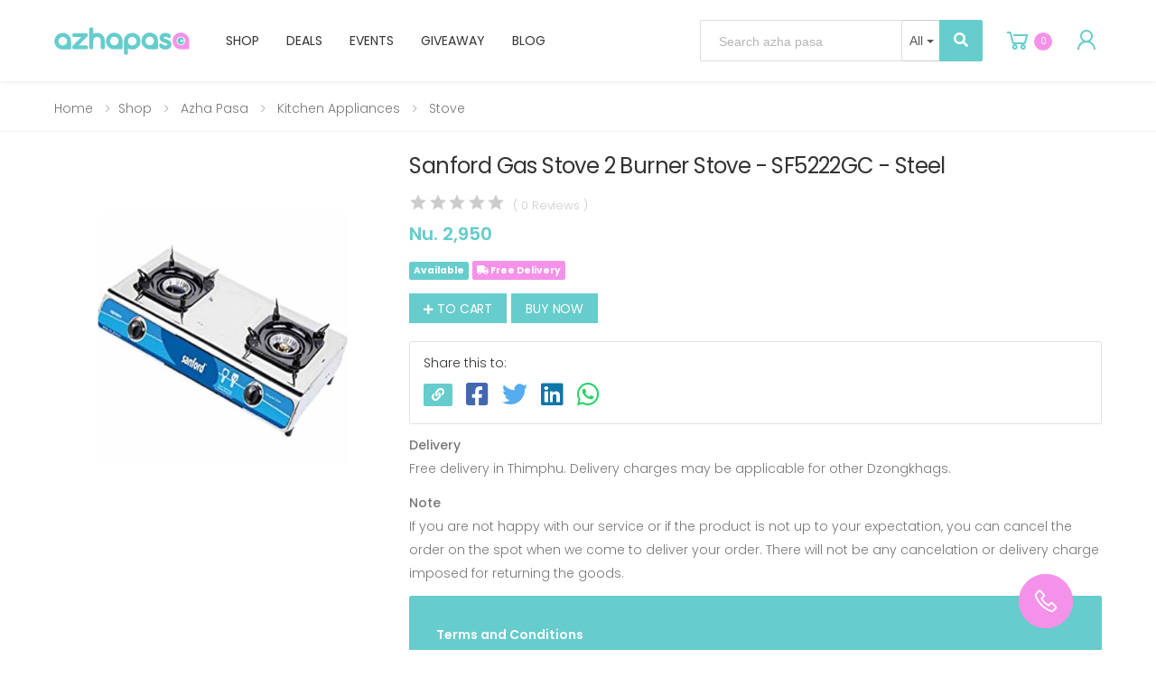

--- FILE ---
content_type: text/html; charset=UTF-8
request_url: https://azhapasa.com/shop/product/sanford-gas-stove-2-burner-stove-sf5222gc-steel
body_size: 14901
content:
<!DOCTYPE html>
<html lang="en">

<head>
    <meta charset="UTF-8">
    <meta http-equiv="X-UA-Compatible" content="IE=edge">
    <meta name="viewport" content="width=device-width, initial-scale=1, shrink-to-fit=no">
    <title>Sanford Gas Stove 2 Burner Stove - SF5222GC - Steel | Azha Pasa | Azha Pasa</title>
    <meta name="csrf-token" content="GbQcq59VIIc0THYs2pxIxZmL4kwwTf4TujMs5wMh" />
    <meta name="title"
content="Nu. 2950.00 | Sanford Gas Stove 2 Burner Stove - SF5222GC - Steel | Azha Pasa">
<meta name="description" content="Double Burner Gas Stove.Heavy Cast Iron Burner.Stainless Steel Frame.Blue Flame &amp;amp; Auto Ignition.Low Gas Consumption.Big Beam Support.Indian Burner Cap: 100 x 100mm.5 Ear Pan Support.LPG with 2800pa.">
<meta property="og:image" content="https://azhapasa.com/uploads/shops/products/banner/1731652047-MhM1CAgN.png" />
<meta property="og:title"
content="Nu. 2950.00 | Sanford Gas Stove 2 Burner Stove - SF5222GC - Steel | Azha Pasa" />
<meta property="og:description" content="Double Burner Gas Stove.Heavy Cast Iron Burner.Stainless Steel Frame.Blue Flame &amp;amp; Auto Ignition.Low Gas Consumption.Big Beam Support.Indian Burner Cap: 100 x 100mm.5 Ear Pan Support.LPG with 2800pa." />
<meta property="og:url" content="https://azhapasa.com/shop/product/sanford-gas-stove-2-burner-stove-sf5222gc-steel" />
<meta property="og:site_name" content="Azha Pasa | The Best Deals &amp; Services" />
    <meta name="keywords" content="Services, Buy & Sell, Skills, Jobs, Real Estate & Deals, Bhutan">
    <meta name="description"
        content="Azha Pasa is Bhutan's most trusted e-commerce brand. We are known for fair pricing and five star customer and after sale service.">
    <meta name="author" content="drukartisan">
    <meta name="google-site-verification" content="8kuAfGUltWdJhdVs90UaA8i_ApYqCf0ArT4dhmC-UUc" />
    <!-- Favicon -->
    <link rel="apple-touch-icon" sizes="180x180" href="https://azhapasa.com/frontend/images/icons/apple-touch-icon.png">
    <link rel="icon" type="image/png" sizes="32x32" href="https://azhapasa.com/frontend/images/icons/favicon-32x32.png">
    <link rel="icon" type="image/png" sizes="16x16" href="https://azhapasa.com/frontend/images/icons/favicon-16x16.png">
    <link rel="shortcut icon" href="https://azhapasa.com/frontend/images/icons/favicon.ico">
    <meta name="apple-mobile-web-app-title" content="Azha Pasa">
    <meta name="application-name" content="Azha Pasa">
    <!-- Plugins CSS File -->
    <link rel="stylesheet" href="https://azhapasa.com/frontend/css/bootstrap.min.css">
    <link rel="stylesheet" href="https://azhapasa.com/frontend/css/plugins/owl-carousel/owl.carousel.css">
    <link rel="stylesheet" href="https://azhapasa.com/frontend/css/plugins/magnific-popup/magnific-popup.css">
    <link rel="stylesheet" href="https://azhapasa.com/frontend/css/plugins/jquery.countdown.css">
    <link rel="stylesheet"
        href="https://azhapasa.com/assets/js/plugins/bootstrap-datepicker/css/bootstrap-datepicker3.min.css">
    <link rel="stylesheet" href="https://azhapasa.com/assets/js/plugins/select2/css/select2.min.css">
    <link href="https://azhapasa.com/vendors/bootstrap-datetimepicker/bootstrap-datetimepicker.min.css" rel="stylesheet">
    <link rel="stylesheet" href="https://use.fontawesome.com/releases/v5.14.0/css/all.css"
        integrity="sha384-HzLeBuhoNPvSl5KYnjx0BT+WB0QEEqLprO+NBkkk5gbc67FTaL7XIGa2w1L0Xbgc" crossorigin="anonymous">
    <link rel="stylesheet" href="https://cdnjs.cloudflare.com/ajax/libs/lightgallery/1.10.0/css/lightgallery.min.css"
        integrity="sha512-gk6oCFFexhboh5r/6fov3zqTCA2plJ+uIoUx941tQSFg6TNYahuvh1esZVV0kkK+i5Kl74jPmNJTTaHAovWIhw=="
        crossorigin="anonymous" />
    <link rel="stylesheet" href="https://azhapasa.com/frontend/css/jquery.typeahead.min.css">

    <!-- Main CSS File -->
    <link rel="stylesheet" href="https://azhapasa.com/frontend/css/style.css?v=4.8">
    <link rel="stylesheet" href="https://azhapasa.com/frontend/css/plugins/nouislider/nouislider.css">
    <link rel="stylesheet" href="https://azhapasa.com/frontend/css/skin.css">
    <link rel="stylesheet" href="https://azhapasa.com/frontend/css/custom.css?v=7.4">
    <link href="https://azhapasa.com/css/validation.css" rel="stylesheet">
    </head>

<body>
    <div id="ajax-loading-container" class="d-none">
        <img src="https://azhapasa.com/images/loading.gif">
    </div>
    <div class="floating">
        <a href="tel:2468">
            <img src="https://azhapasa.com/frontend/images/callbtn.png">
        </a>
    </div>
    <div class="page-wrapper">
        <header class="header header-azha">
	<div class="header-middle sticky-header">
		<div class="container-fluid">
			<div class="header-left">
				<button class="mobile-menu-toggler">
					<span class="sr-only">Toggle mobile menu</span>
					<i class="fa fa-bars"></i>
				</button>

				<a href="https://azhapasa.com" class="logo">
					<img src="https://azhapasa.com/frontend/images/logo.svg" alt="Azha Logo" width="150" height="26">
				</a>

				<nav class="main-nav">
					<ul class="menu sf-arrows">
						<li>
							<a href="https://azhapasa.com/products">Shop</a>
						</li>
						<li>
							<a href="https://azhapasa.com/deals">Deals</a>
						</li>
						<!-- <li>
							<a href="https://azhapasa.com/services">Services</a>
						</li> -->
						<li>
							<a href="https://azhapasa.com/events">Events</a>
						</li>
						<!-- <li>
							<a href="https://azhapasa.com/realestate">Real Estate</a>
						</li> -->
						<!-- <li>
							<a href="https://azhapasa.com/skills">Skills</a>
						</li> -->
						<li>
							<a href="https://azhapasa.com/giveaway">Giveaway</a>
						</li>
						<li>
							<a href="https://azhapasa.com/blog">Blog</a>
						</li>
					</ul>
				</nav>
			</div>

			<div class="header-right">
				<div class="header-search header-search-extended header-search-visible">
					<a href="#" class="search-toggle" role="button"><i class="icon-search"></i></a>
					<form action="https://azhapasa.com/search" method="get" id="searchForm">
						<div class="header-search-wrapper">
							<div class="typeahead__container">
								<div class="typeahead__field">
									<div class="typeahead__query">
										<input class="js-typeahead-ap-search form-control" name="s" placeholder="Search azha pasa" autocomplete="off" value="">
									</div>
									<div class="typeahead__button">
										<button type="submit">
											<i class="fa fa-search"></i>
										</button>
									</div>
								</div>
							</div>
						</div>
					</form>
				</div>
				<div class="dropdown cart-dropdown cart-desktop-view">
					<a href="https://azhapasa.com/cart" class="dropdown-toggle">
						<i class="icon-shopping-cart"></i>
						<span class="cart-count"> 0 </span>
					</a>
				</div>
								<div class="dropdown cart-dropdown cart-desktop-view">
					<a href="https://azhapasa.com/login" class="dropdown-toggle">
						<i class="icon-user"></i>
					</a>
				</div>
							</div>
		</div>
	</div>
</header><main class="main">
		<nav aria-label="breadcrumb" class="breadcrumb-nav">
	<div class="container-fluid">
		<ol class="breadcrumb">
			<li class="breadcrumb-item"><a href="https://azhapasa.com">Home</a></li>
			<li class="breadcrumb-item"><a href="https://azhapasa.com/products">Shop</a></li>
			<li class="breadcrumb-item">
				<a href="https://azhapasa.com/shop/azha-pasa">Azha Pasa</a>
			</li>
			<li class="breadcrumb-item">
				<a
				href="https://azhapasa.com/shop/category/kitchen-appliances">Kitchen Appliances</a>
			</li>
			<li class="breadcrumb-item">
				<a
				href="https://azhapasa.com/shop/category/kitchen-appliances/stove">Stove</a>
			</li>
		</ol>
	</div>
</nav>
<div class="page-content">
	<div class="container-fluid">
		<div class="row">
			<div class="col-md-6 col-lg-4">
				<div class="product-gallery">
					<figure class="product-main-image">
												<img id="product-zoom" src="https://azhapasa.com/uploads/shops/products/banner/1731652047-MhM1CAgN.png"
						data-zoom-image="https://azhapasa.com/uploads/shops/products/banner/1731652047-MhM1CAgN.png" alt="Sanford Gas Stove 2 Burner Stove - SF5222GC - Steel">
											</figure>
					<div id="product-zoom-gallery" class="product-image-gallery max-col-6">
											</div>
				</div>
			</div>

			<div class="col-md-6 col-lg-8">
				<div class="product-details mb-0">
					<h1 class="product-title">Sanford Gas Stove 2 Burner Stove - SF5222GC - Steel</h1>
					<div class="ratings-container align-items-end">
						<div class="ratings">
							<div class="ratings-val" style="width: 0%;"></div>
						</div>
						<a class="ratings-text" href="#product-review-section" id="review-link">( 0 Reviews )</a>
					</div>
					<div class="product-price">
						<span class="new-price"><span class="new-price">Nu. 2,950</span></span>
						
					</div>

										<p class="badge bg-primary text-white rounded">Available</p>
															<span class="badge bg-azha text-white rounded" data-container="body" data-toggle="popover" data-placement="top" data-content="Free delivery in Thimphu. Delivery charges may be applicable for other Dzongkhags."><i class="fa fa-truck"></i> Free Delivery</span>
										<!--  -->
																														<div class="d-flex mb-1">
								<a href="#" class="btn btn-primary add-to-cart mr-2" data-product-id="5491">
									<span class="text-uppercase text-white"><i class="fa fa-plus m-0"></i> to
									cart</span>
								</a>
								<form action="https://azhapasa.com/buy-now" method="POST">
									<input type="hidden" name="_token" value="GbQcq59VIIc0THYs2pxIxZmL4kwwTf4TujMs5wMh">									<input type="hidden" name="_method" value="POST">									<input type="hidden" name="product_id" value="5491">
									<button type="submit" class="btn btn-primary btn-cart">
										<span class="text-white text-uppercase">Buy Now</span>
									</button>
								</form>
							</div>
																												<div class="share card border rounded px-4 py-3 mb-1 mt-2">
						<div class="card-body p-0">
							<span>Share this to:</span>
							<button class="btn clipboard"><i class="fas fa-link"></i></button>
							<div id="social-links"><ul><li><a href="https://www.facebook.com/sharer/sharer.php?u=https://azhapasa.com/shop/product/sanford-gas-stove-2-burner-stove-sf5222gc-steel" class="social-button " id="" title=""><span class="fab fa-facebook-square"></span></a></li><li><a href="https://twitter.com/intent/tweet?text=Sanford+Gas+Stove+2+Burner+Stove+-+SF5222GC+-+Steel+%7C+Product&url=https://azhapasa.com/shop/product/sanford-gas-stove-2-burner-stove-sf5222gc-steel" class="social-button " id="" title=""><span class="fab fa-twitter"></span></a></li><li><a href="https://www.linkedin.com/sharing/share-offsite?mini=true&url=https://azhapasa.com/shop/product/sanford-gas-stove-2-burner-stove-sf5222gc-steel&title=Sanford+Gas+Stove+2+Burner+Stove+-+SF5222GC+-+Steel+%7C+Product&summary=" class="social-button " id="" title=""><span class="fab fa-linkedin"></span></a></li><li><a target="_blank" href="https://wa.me/?text=https://azhapasa.com/shop/product/sanford-gas-stove-2-burner-stove-sf5222gc-steel" class="social-button " id="" title=""><span class="fab fa-whatsapp"></span></a></li></ul></div>
							<div class="clearfix"></div>
							<p class="mb-0 link-copy-message text-primary"></p>
						</div>
					</div>
					<div class="product-content">
												<p class="product-title-small">Delivery</p>
						<p>Free delivery in Thimphu. Delivery charges may be applicable for other Dzongkhags.</p>
						
												<p class="product-title-small">Note</p>
						<p>If you are not happy with our service or if the product is not up to your expectation, you can cancel the order on the spot when we come to deliver your order. There will not be any cancelation or delivery charge imposed for returning the goods.</p>
						
																		<div class="terms rounded p-5 mb-2">
							<p><strong>Terms and Conditions</strong></p>
							1. Prices of the products will change with time. It can go higher or lower. <br />
2. Incase of faulty products, replacements or refund should be claimed within 24 hours after receiving the product.<br />
3. Refund process will take 24-72 hours. <br />
4. If delivery is required urgently, it should be mentioned while ordering the product (as a remark). <br />
5. By ordering on Azha Pasa you agree to the above terms and conditions.
						</div>
												<hr />
						<div class="text-justify editor-description">
							<p><strong>Product Description</strong></p>
							<ul><li>Double Burner Gas Stove.<br></li><li>Heavy Cast Iron Burner.</li><li>Stainless Steel Frame.</li><li>Blue Flame &amp; Auto Ignition.</li><li>Low Gas Consumption.</li><li>Big Beam Support.</li><li>Indian Burner Cap: 100 x 100mm.</li><li>5 Ear Pan Support.</li><li>LPG with 2800pa.</li></ul>
						</div>
					</div>

					<div class="product-details-footer">
						<div class="product-cat">
							<span>Category:</span>
							<a href="https://azhapasa.com/shop/category/kitchen-appliances/stove">
								Stove
							</a> &nbsp;&nbsp;|&nbsp;&nbsp;
							<span>Sold By:</span>
														<a href="https://azhapasa.com/shop/azha-pasa">
								Azha Pasa
							</a>
							 &nbsp;&nbsp;|&nbsp;&nbsp;
							<span>Brand:</span>
							<a href="https://azhapasa.com/shop/brand/sanford">
								Sanford
							</a>
						</div>
					</div>
				</div>

				<div class="reviews pt-5" id="product-review-section">
					<div class="cta cta-border mb-5">
						<div class="row justify-content-center">
							<div class="col-md-11 col-xl-11">
								<div class="cta-content">
									<div class="cta-heading">
										<h3 class="cta-title text-right">Review this product</h3>
									</div>
									<div class="cta-text">
										<p>Share your thoughts with other customers</p>
									</div>
																		<a href="https://azhapasa.com/login" class="btn btn-primary btn-rounded"><span>Write Product Review</span><i class="icon-long-arrow-right"></i></a>
																	</div>
							</div>
						</div>
					</div>
					<div class="modal fade" id="reviewModal" data-backdrop="static" data-keyboard="false" tabindex="-1" role="dialog" aria-labelledby="reviewModalLabel" aria-hidden="true">
						<div class="modal-dialog modal-dialog-centered modal-lg" role="document">
							<div class="modal-content">
								<div class="modal-header border-0">
									<button type="button" class="close" data-dismiss="modal" aria-label="Close">
										<span aria-hidden="true">&times;</span>
									</button>
								</div>
								<form action="https://azhapasa.com/account/reviews" method="POST">
									<input type="hidden" name="_token" value="GbQcq59VIIc0THYs2pxIxZmL4kwwTf4TujMs5wMh">									<input type="hidden" name="shop_item_id" value="5491">
									<div class="modal-body p-5">
										<h5 class="modal-title mb-3" id="staticBackdropLabel">Write a product review</h5>
										<div class="form-group">
											<input type="text" name="title" class="form-control" placeholder="Review title" />
										</div>
										<div class="form-group star-rating-container" style="cursor:pointer;">
											<label class="mb-0 mr-3"><small>Rate this product</small></label>
											<div class="d-flex justify-content-start align-items-end">
												<input class="form-control required input-sm star-rating-control" type="hidden" name="rating" value="" />
												<span class="s-icon far fa-star text-warning star-rating-star" data-rating="1"></span>
												<span class="s-icon far fa-star text-warning star-rating-star" data-rating="2"></span>
												<span class="s-icon far fa-star text-warning star-rating-star" data-rating="3"></span>
												<span class="s-icon far fa-star text-warning star-rating-star" data-rating="4"></span>
												<span class="s-icon far fa-star text-warning star-rating-star" data-rating="5"></span>
												<span class="star-rating-display text-warning"></span>
											</div>
										</div>
										<div class="form-group">
											<textarea class="form-control" name="content" placeholder="Write your review here"></textarea>
										</div>
									</div>
									<div class="modal-footer border-0 pb-5 pt-0 px-5">
										<button type="button" class="btn btn-secondary rounded" data-dismiss="modal">Cancel</button>
										<button type="submit" class="btn btn-primary rounded">Submit</button>
									</div>
								</form>
							</div>
						</div>
					</div>
									</div>
			</div>
		</div>
		<hr>
		<div class="more-products py-4">
			<h2 class="title text-center mb-3">Related Products</h2>
			<div class="owl-carousel owl-simple carousel-equal-height carousel-with-shadow" data-toggle="owl" data-owl-options='{"nav": false, "dots": true,"margin": 20,"loop": false,"responsive": {"0": {"items":2},"480": {"items":2},"768": {"items":2},"992": {"items":4},"1200": {"items":5,"nav": true}}}'>
								<div class="product product-azha text-center rounded">
					<figure class="product-media">
						<div class="highlight">
							<span class="product-label label-new">Listing</span>
							
						</div>
						<a href="https://azhapasa.com/shop/product/faber-hob-cooktop-jumbo-3bb-bk-1060540529">
							<img src="https://azhapasa.com/uploads/shops/products/banner/1731657473-uptw1WDa_300_350.png"
							alt="Product image" class="product-image">
						</a>
						<div class="product-action">
																					<a href="#" class="btn-product btn-cart add-to-cart" data-product-id="4280">
								<span>add to cart</span>
							</a>
																				</div>
					</figure>
					<div class="product-body">
						<h3 class="product-title">
							<a href="https://azhapasa.com/shop/product/faber-hob-cooktop-jumbo-3bb-bk-1060540529">Faber Hob Cooktop Jumbo 3BB BK - 106.0540.529</a>
						</h3>
						<div class="product-price">
							<span class="new-price"><span class="new-price">Nu. 6,834</span></span>
						</div>
					</div>
					<div class="free-delivery">
						<!--  -->
											</div>
				</div>
								<div class="product product-azha text-center rounded">
					<figure class="product-media">
						<div class="highlight">
							<span class="product-label label-sale">Sold Out</span>
							<span class="product-badge round">10% Off</span>
						</div>
						<a href="https://azhapasa.com/shop/product/bosch-circular-saw-gks-190">
							<img src="https://azhapasa.com/uploads/shops/products/banner/1727242468-BXpPtvoG_300_350.png"
							alt="Product image" class="product-image">
						</a>
						<div class="product-action">
																					<a href="https://azhapasa.com/shop/product/bosch-circular-saw-gks-190" class="btn-product btn-cart">
								<span>view product</span>
							</a>
																				</div>
					</figure>
					<div class="product-body">
						<h3 class="product-title">
							<a href="https://azhapasa.com/shop/product/bosch-circular-saw-gks-190">Bosch - Circular Saw - GKS 190</a>
						</h3>
						<div class="product-price">
							<span class="new-price"><span class="new-price"> Nu. 13,613</span><span class="old-price"> Nu. 15,125</span></span>
						</div>
					</div>
					<div class="free-delivery">
						<!--  -->
												<small class="text-muted float-right"><i class="fa fa-truck"></i> Free Delivery</small>
											</div>
				</div>
								<div class="product product-azha text-center rounded">
					<figure class="product-media">
						<div class="highlight">
							<span class="product-label label-sale">Sold Out</span>
							<span class="product-badge"> Nu. 395 Off</span>
						</div>
						<a href="https://azhapasa.com/shop/product/havells-cozio-quartz-heater-800-w-ghrghbgw080">
							<img src="https://azhapasa.com/uploads/shops/products/banner/1730960443-XAUgKFcF_300_350.png"
							alt="Product image" class="product-image">
						</a>
						<div class="product-action">
																					<a href="https://azhapasa.com/shop/product/havells-cozio-quartz-heater-800-w-ghrghbgw080" class="btn-product btn-cart">
								<span>view product</span>
							</a>
																				</div>
					</figure>
					<div class="product-body">
						<h3 class="product-title">
							<a href="https://azhapasa.com/shop/product/havells-cozio-quartz-heater-800-w-ghrghbgw080">Havells - Cozio Quartz Heater, 800 W (GHRGHBGW080)</a>
						</h3>
						<div class="product-price">
							<span class="new-price"><span class="new-price"> Nu. 2,250</span><span class="old-price"> Nu. 2,645</span></span>
						</div>
					</div>
					<div class="free-delivery">
						<!--  -->
												<small class="text-muted float-right"><i class="fa fa-truck"></i> Free Delivery</small>
											</div>
				</div>
								<div class="product product-azha text-center rounded">
					<figure class="product-media">
						<div class="highlight">
							<span class="product-label label-new">Pre Order</span>
							
						</div>
						<a href="https://azhapasa.com/shop/product/xiaomi-11i-5g-mobile-phone-8128-yellow-black-blue">
							<img src="https://azhapasa.com/uploads/shops/products/banner/1724402708-ltIIH6c9_300_350.png"
							alt="Product image" class="product-image">
						</a>
						<div class="product-action">
																					<a href="#" class="btn-product btn-cart add-to-cart" data-product-id="4972">
								<span>add to cart</span>
							</a>
																				</div>
					</figure>
					<div class="product-body">
						<h3 class="product-title">
							<a href="https://azhapasa.com/shop/product/xiaomi-11i-5g-mobile-phone-8128-yellow-black-blue">Xiaomi 11i 5G Mobile Phone, 8/128 - Yellow, Black &amp; Blue</a>
						</h3>
						<div class="product-price">
							<span class="new-price"><span class="new-price">Nu. 31,999</span></span>
						</div>
					</div>
					<div class="free-delivery">
						<!--  -->
											</div>
				</div>
								<div class="product product-azha text-center rounded">
					<figure class="product-media">
						<div class="highlight">
							<span class="product-label label-new">Available</span>
							
						</div>
						<a href="https://azhapasa.com/shop/product/pumpkin-l50-brass-padlock-pttl50-39208">
							<img src="https://azhapasa.com/uploads/shops/products/banner/1731665067-MpYzBlSI_300_350.png"
							alt="Product image" class="product-image">
						</a>
						<div class="product-action">
																					<a href="#" class="btn-product btn-cart add-to-cart" data-product-id="5744">
								<span>add to cart</span>
							</a>
																				</div>
					</figure>
					<div class="product-body">
						<h3 class="product-title">
							<a href="https://azhapasa.com/shop/product/pumpkin-l50-brass-padlock-pttl50-39208">Pumpkin L50 Brass Padlock - PTT-L50 - 39208</a>
						</h3>
						<div class="product-price">
							<span class="new-price"><span class="new-price">Nu. 850</span></span>
						</div>
					</div>
					<div class="free-delivery">
						<!--  -->
											</div>
				</div>
								<div class="product product-azha text-center rounded">
					<figure class="product-media">
						<div class="highlight">
							<span class="product-label label-sale">Sold Out</span>
							
						</div>
						<a href="https://azhapasa.com/shop/product/elibell-100-skinfriendly-baby-wet-wipes-100-pcs">
							<img src="https://azhapasa.com/uploads/shops/products/banner/1732000853-EPHwwx4Y_300_350.png"
							alt="Product image" class="product-image">
						</a>
						<div class="product-action">
																					<a href="https://azhapasa.com/shop/product/elibell-100-skinfriendly-baby-wet-wipes-100-pcs" class="btn-product btn-cart">
								<span>view product</span>
							</a>
																				</div>
					</figure>
					<div class="product-body">
						<h3 class="product-title">
							<a href="https://azhapasa.com/shop/product/elibell-100-skinfriendly-baby-wet-wipes-100-pcs">Elibell 100% Skin-friendly Baby Wet Wipes - 100 Pcs | Free Delivery In Thimphu</a>
						</h3>
						<div class="product-price">
							<span class="new-price"><span class="new-price">Nu. 150</span></span>
						</div>
					</div>
					<div class="free-delivery">
						<!--  -->
												<small class="text-muted float-right"><i class="fa fa-truck"></i> Free Delivery</small>
											</div>
				</div>
								<div class="product product-azha text-center rounded">
					<figure class="product-media">
						<div class="highlight">
							<span class="product-label label-new">Available</span>
							
						</div>
						<a href="https://azhapasa.com/shop/product/sharp-microwave-oven-r219ek-20l">
							<img src="https://azhapasa.com/uploads/shops/products/banner/1732787794-wxFSX3VG_300_350.png"
							alt="Product image" class="product-image">
						</a>
						<div class="product-action">
																					<a href="#" class="btn-product btn-cart add-to-cart" data-product-id="5794">
								<span>add to cart</span>
							</a>
																				</div>
					</figure>
					<div class="product-body">
						<h3 class="product-title">
							<a href="https://azhapasa.com/shop/product/sharp-microwave-oven-r219ek-20l">Sharp Microwave Oven - R219EK - 20L</a>
						</h3>
						<div class="product-price">
							<span class="new-price"><span class="new-price">Nu. 7,100</span></span>
						</div>
					</div>
					<div class="free-delivery">
						<!--  -->
											</div>
				</div>
								<div class="product product-azha text-center rounded">
					<figure class="product-media">
						<div class="highlight">
							<span class="product-label label-sale">Sold Out</span>
							
						</div>
						<a href="https://azhapasa.com/shop/product/harden-tct-saw-blade-for-wood-612048">
							<img src="https://azhapasa.com/uploads/shops/products/banner/1729149215-uTIuy7DS_300_350.png"
							alt="Product image" class="product-image">
						</a>
						<div class="product-action">
																					<a href="#" class="btn-product btn-cart add-to-cart" data-product-id="5938">
								<span>add to cart</span>
							</a>
																				</div>
					</figure>
					<div class="product-body">
						<h3 class="product-title">
							<a href="https://azhapasa.com/shop/product/harden-tct-saw-blade-for-wood-612048">Harden T.C.T Saw Blade For Wood - 612048</a>
						</h3>
						<div class="product-price">
							<span class="new-price"><span class="new-price">Nu. 1,300</span></span>
						</div>
					</div>
					<div class="free-delivery">
						<!--  -->
											</div>
				</div>
								<div class="product product-azha text-center rounded">
					<figure class="product-media">
						<div class="highlight">
							<span class="product-label label-sale">Sold Out</span>
							
						</div>
						<a href="https://azhapasa.com/shop/product/raf-r3366-multifunction-food-processor-chopper-high-capacity-5l">
							<img src="https://azhapasa.com/uploads/shops/products/banner/1727159028-vdQBJjub_300_350.png"
							alt="Product image" class="product-image">
						</a>
						<div class="product-action">
																					<a href="https://azhapasa.com/shop/product/raf-r3366-multifunction-food-processor-chopper-high-capacity-5l" class="btn-product btn-cart">
								<span>view product</span>
							</a>
																				</div>
					</figure>
					<div class="product-body">
						<h3 class="product-title">
							<a href="https://azhapasa.com/shop/product/raf-r3366-multifunction-food-processor-chopper-high-capacity-5l">RAF R.3366 Multifunction Food Processor Chopper High Capacity - 5L</a>
						</h3>
						<div class="product-price">
							<span class="new-price"><span class="new-price">Nu. 2,255</span></span>
						</div>
					</div>
					<div class="free-delivery">
						<!--  -->
												<small class="text-muted float-right"><i class="fa fa-truck"></i> Free Delivery</small>
											</div>
				</div>
								<div class="product product-azha text-center rounded">
					<figure class="product-media">
						<div class="highlight">
							<span class="product-label label-new">Listing</span>
							<span class="product-badge round">5% Off</span>
						</div>
						<a href="https://azhapasa.com/shop/product/pumpkin-44313-deep-tct-hole-saw-32mm">
							<img src="https://azhapasa.com/uploads/shops/products/banner/1729149663-iN3pNBRH_300_350.png"
							alt="Product image" class="product-image">
						</a>
						<div class="product-action">
																					<a href="#" class="btn-product btn-cart add-to-cart" data-product-id="933">
								<span>add to cart</span>
							</a>
																				</div>
					</figure>
					<div class="product-body">
						<h3 class="product-title">
							<a href="https://azhapasa.com/shop/product/pumpkin-44313-deep-tct-hole-saw-32mm">Pumpkin 44313 Deep TCT Hole Saw 32mm</a>
						</h3>
						<div class="product-price">
							<span class="new-price"><span class="new-price"> Nu. 437</span><span class="old-price"> Nu. 460</span></span>
						</div>
					</div>
					<div class="free-delivery">
						<!--  -->
											</div>
				</div>
							</div>
		</div>
		<hr>
		<div class="heading heading-center mb-3 mt-4">
			<h2 class="title">Shop By Categories</h2>
		</div>
		<div class="owl-carousel owl-simple" data-toggle="owl" data-owl-options='{ "nav": false, "dots": true, "margin": 20, "loop": false, "responsive": { "0": { "items": 2}, "480": { "items":2 }, "768": { "items":3 }, "992": { "items":4 }, "1200": { "items":5, "nav": true, "dots": false } } }'>
						<div class="banner banner-cat rounded">
				<a href="https://azhapasa.com/shop/category/baby-">
					<img src="https://azhapasa.com/uploads/shop/category/1668164310-YAzWwViZ_350_200.jpg" alt="Baby">
				</a>
				<div class="banner-content banner-content-static text-center">
					<h3 class="banner-title mt-2">Baby</h3>
					<a href="https://azhapasa.com/shop/category/baby-" class="banner-link text-uppercase">Shop Now</a>
				</div>
			</div>
						<div class="banner banner-cat rounded">
				<a href="https://azhapasa.com/shop/category/bags-pouches">
					<img src="https://azhapasa.com/uploads/shop/category/1668164511-ePIig6rr_350_200.jpg" alt="Bags &amp; Pouches">
				</a>
				<div class="banner-content banner-content-static text-center">
					<h3 class="banner-title mt-2">Bags &amp; Pouches</h3>
					<a href="https://azhapasa.com/shop/category/bags-pouches" class="banner-link text-uppercase">Shop Now</a>
				</div>
			</div>
						<div class="banner banner-cat rounded">
				<a href="https://azhapasa.com/shop/category/bathroom-appliances">
					<img src="https://azhapasa.com/uploads/shop/category/1630133386-Rw8BmGyK_350_200.png" alt="Bathroom Appliances">
				</a>
				<div class="banner-content banner-content-static text-center">
					<h3 class="banner-title mt-2">Bathroom Appliances</h3>
					<a href="https://azhapasa.com/shop/category/bathroom-appliances" class="banner-link text-uppercase">Shop Now</a>
				</div>
			</div>
						<div class="banner banner-cat rounded">
				<a href="https://azhapasa.com/shop/category/beauty-skin-care">
					<img src="https://azhapasa.com/uploads/shop/category/1604598836-ji9VU4Cu_350_200.jpg" alt="Beauty &amp; Skin Care">
				</a>
				<div class="banner-content banner-content-static text-center">
					<h3 class="banner-title mt-2">Beauty &amp; Skin Care</h3>
					<a href="https://azhapasa.com/shop/category/beauty-skin-care" class="banner-link text-uppercase">Shop Now</a>
				</div>
			</div>
						<div class="banner banner-cat rounded">
				<a href="https://azhapasa.com/shop/category/bhutanese-textiles">
					<img src="https://azhapasa.com/uploads/shop/category/1668164577-DZTSOrm0_350_200.jpg" alt="Bhutanese Textiles">
				</a>
				<div class="banner-content banner-content-static text-center">
					<h3 class="banner-title mt-2">Bhutanese Textiles</h3>
					<a href="https://azhapasa.com/shop/category/bhutanese-textiles" class="banner-link text-uppercase">Shop Now</a>
				</div>
			</div>
						<div class="banner banner-cat rounded">
				<a href="https://azhapasa.com/shop/category/books-magazine">
					<img src="https://azhapasa.com/uploads/shop/category/1622865229-ww5rHbuZ_350_200.jpg" alt="Books &amp; Magazine">
				</a>
				<div class="banner-content banner-content-static text-center">
					<h3 class="banner-title mt-2">Books &amp; Magazine</h3>
					<a href="https://azhapasa.com/shop/category/books-magazine" class="banner-link text-uppercase">Shop Now</a>
				</div>
			</div>
						<div class="banner banner-cat rounded">
				<a href="https://azhapasa.com/shop/category/camera-photography">
					<img src="https://azhapasa.com/uploads/shop/category/1647964768-4HgKyyIV_350_200.jpeg" alt="Camera &amp; Photography">
				</a>
				<div class="banner-content banner-content-static text-center">
					<h3 class="banner-title mt-2">Camera &amp; Photography</h3>
					<a href="https://azhapasa.com/shop/category/camera-photography" class="banner-link text-uppercase">Shop Now</a>
				</div>
			</div>
						<div class="banner banner-cat rounded">
				<a href="https://azhapasa.com/shop/category/camping-and-hiking">
					<img src="https://azhapasa.com/uploads/shop/category/1629786620-kFVDEFoT_350_200.jpg" alt="Camping and Hiking">
				</a>
				<div class="banner-content banner-content-static text-center">
					<h3 class="banner-title mt-2">Camping and Hiking</h3>
					<a href="https://azhapasa.com/shop/category/camping-and-hiking" class="banner-link text-uppercase">Shop Now</a>
				</div>
			</div>
						<div class="banner banner-cat rounded">
				<a href="https://azhapasa.com/shop/category/car-accessories-">
					<img src="https://azhapasa.com/uploads/shop/category/1629887778-1h5bqeBG_350_200.jpg" alt="Car Accessories">
				</a>
				<div class="banner-content banner-content-static text-center">
					<h3 class="banner-title mt-2">Car Accessories</h3>
					<a href="https://azhapasa.com/shop/category/car-accessories-" class="banner-link text-uppercase">Shop Now</a>
				</div>
			</div>
						<div class="banner banner-cat rounded">
				<a href="https://azhapasa.com/shop/category/cars-and-motorbikes">
					<img src="https://azhapasa.com/uploads/shop/category/1620886587-vS4Yh5ci_350_200.jpg" alt="Cars and Motorbikes">
				</a>
				<div class="banner-content banner-content-static text-center">
					<h3 class="banner-title mt-2">Cars and Motorbikes</h3>
					<a href="https://azhapasa.com/shop/category/cars-and-motorbikes" class="banner-link text-uppercase">Shop Now</a>
				</div>
			</div>
						<div class="banner banner-cat rounded">
				<a href="https://azhapasa.com/shop/category/choesham">
					<img src="https://azhapasa.com/uploads/shop/category/1651917641-4Nw8Xg9v_350_200.jpeg" alt="Choesham">
				</a>
				<div class="banner-content banner-content-static text-center">
					<h3 class="banner-title mt-2">Choesham</h3>
					<a href="https://azhapasa.com/shop/category/choesham" class="banner-link text-uppercase">Shop Now</a>
				</div>
			</div>
						<div class="banner banner-cat rounded">
				<a href="https://azhapasa.com/shop/category/clothing">
					<img src="https://azhapasa.com/uploads/shop/category/1601549588-ztEUgKB6_350_200.jpg" alt="Clothing">
				</a>
				<div class="banner-content banner-content-static text-center">
					<h3 class="banner-title mt-2">Clothing</h3>
					<a href="https://azhapasa.com/shop/category/clothing" class="banner-link text-uppercase">Shop Now</a>
				</div>
			</div>
						<div class="banner banner-cat rounded">
				<a href="https://azhapasa.com/shop/category/clothing-accessories-">
					<img src="https://azhapasa.com/uploads/shop/category/1634369163-loMmsfpa_350_200.jpeg" alt="Clothing &amp; Accessories">
				</a>
				<div class="banner-content banner-content-static text-center">
					<h3 class="banner-title mt-2">Clothing &amp; Accessories</h3>
					<a href="https://azhapasa.com/shop/category/clothing-accessories-" class="banner-link text-uppercase">Shop Now</a>
				</div>
			</div>
						<div class="banner banner-cat rounded">
				<a href="https://azhapasa.com/shop/category/computers">
					<img src="https://azhapasa.com/uploads/shop/category/1625463473-SlHM8v3l_350_200.jpeg" alt="Computers">
				</a>
				<div class="banner-content banner-content-static text-center">
					<h3 class="banner-title mt-2">Computers</h3>
					<a href="https://azhapasa.com/shop/category/computers" class="banner-link text-uppercase">Shop Now</a>
				</div>
			</div>
						<div class="banner banner-cat rounded">
				<a href="https://azhapasa.com/shop/category/cosmetics">
					<img src="https://azhapasa.com/uploads/shop/category/1604598939-r0Qo4lXh_350_200.jpg" alt="Cosmetics">
				</a>
				<div class="banner-content banner-content-static text-center">
					<h3 class="banner-title mt-2">Cosmetics</h3>
					<a href="https://azhapasa.com/shop/category/cosmetics" class="banner-link text-uppercase">Shop Now</a>
				</div>
			</div>
						<div class="banner banner-cat rounded">
				<a href="https://azhapasa.com/shop/category/donation">
					<img src="https://azhapasa.com/uploads/shop/category/1649917849-jtKKOSAA_350_200.jpeg" alt="Donation">
				</a>
				<div class="banner-content banner-content-static text-center">
					<h3 class="banner-title mt-2">Donation</h3>
					<a href="https://azhapasa.com/shop/category/donation" class="banner-link text-uppercase">Shop Now</a>
				</div>
			</div>
						<div class="banner banner-cat rounded">
				<a href="https://azhapasa.com/shop/category/electronics">
					<img src="https://azhapasa.com/uploads/shop/category/1603380244-i7FbB95D_350_200.jpg" alt="Electronics">
				</a>
				<div class="banner-content banner-content-static text-center">
					<h3 class="banner-title mt-2">Electronics</h3>
					<a href="https://azhapasa.com/shop/category/electronics" class="banner-link text-uppercase">Shop Now</a>
				</div>
			</div>
						<div class="banner banner-cat rounded">
				<a href="https://azhapasa.com/shop/category/farm-garden">
					<img src="https://azhapasa.com/uploads/shop/category/1634788666-N66c8Tvk_350_200.jpeg" alt="Farm &amp; Garden">
				</a>
				<div class="banner-content banner-content-static text-center">
					<h3 class="banner-title mt-2">Farm &amp; Garden</h3>
					<a href="https://azhapasa.com/shop/category/farm-garden" class="banner-link text-uppercase">Shop Now</a>
				</div>
			</div>
						<div class="banner banner-cat rounded">
				<a href="https://azhapasa.com/shop/category/farm-machinery-">
					<img src="https://azhapasa.com/uploads/shop/category/1603379113-Q3gk8njJ_350_200.jpg" alt="Farm Machinery">
				</a>
				<div class="banner-content banner-content-static text-center">
					<h3 class="banner-title mt-2">Farm Machinery</h3>
					<a href="https://azhapasa.com/shop/category/farm-machinery-" class="banner-link text-uppercase">Shop Now</a>
				</div>
			</div>
						<div class="banner banner-cat rounded">
				<a href="https://azhapasa.com/shop/category/footwear">
					<img src="https://azhapasa.com/uploads/shop/category/1608461757-6BhOZyfS_350_200.jpg" alt="Footwear">
				</a>
				<div class="banner-content banner-content-static text-center">
					<h3 class="banner-title mt-2">Footwear</h3>
					<a href="https://azhapasa.com/shop/category/footwear" class="banner-link text-uppercase">Shop Now</a>
				</div>
			</div>
						<div class="banner banner-cat rounded">
				<a href="https://azhapasa.com/shop/category/furniture">
					<img src="https://azhapasa.com/uploads/shop/category/1603379796-ECq3ArMN_350_200.jpg" alt="Furniture">
				</a>
				<div class="banner-content banner-content-static text-center">
					<h3 class="banner-title mt-2">Furniture</h3>
					<a href="https://azhapasa.com/shop/category/furniture" class="banner-link text-uppercase">Shop Now</a>
				</div>
			</div>
						<div class="banner banner-cat rounded">
				<a href="https://azhapasa.com/shop/category/grocery">
					<img src="https://azhapasa.com/uploads/shop/category/1603380410-uE3KGWnM_350_200.jpg" alt="Grocery">
				</a>
				<div class="banner-content banner-content-static text-center">
					<h3 class="banner-title mt-2">Grocery</h3>
					<a href="https://azhapasa.com/shop/category/grocery" class="banner-link text-uppercase">Shop Now</a>
				</div>
			</div>
						<div class="banner banner-cat rounded">
				<a href="https://azhapasa.com/shop/category/health-fitness-">
					<img src="https://azhapasa.com/uploads/shop/category/1611422639-eO9L9jfA_350_200.jpg" alt="Health &amp; Fitness">
				</a>
				<div class="banner-content banner-content-static text-center">
					<h3 class="banner-title mt-2">Health &amp; Fitness</h3>
					<a href="https://azhapasa.com/shop/category/health-fitness-" class="banner-link text-uppercase">Shop Now</a>
				</div>
			</div>
						<div class="banner banner-cat rounded">
				<a href="https://azhapasa.com/shop/category/health-personal-care">
					<img src="https://azhapasa.com/uploads/shop/category/1608986611-uF7ze5P8_350_200.jpg" alt="Health &amp; Personal Care">
				</a>
				<div class="banner-content banner-content-static text-center">
					<h3 class="banner-title mt-2">Health &amp; Personal Care</h3>
					<a href="https://azhapasa.com/shop/category/health-personal-care" class="banner-link text-uppercase">Shop Now</a>
				</div>
			</div>
						<div class="banner banner-cat rounded">
				<a href="https://azhapasa.com/shop/category/herbal-products">
					<img src="https://azhapasa.com/uploads/shop/category/1608726053-uk9asHs5_350_200.jpg" alt="Herbal Products">
				</a>
				<div class="banner-content banner-content-static text-center">
					<h3 class="banner-title mt-2">Herbal Products</h3>
					<a href="https://azhapasa.com/shop/category/herbal-products" class="banner-link text-uppercase">Shop Now</a>
				</div>
			</div>
						<div class="banner banner-cat rounded">
				<a href="https://azhapasa.com/shop/category/home-appliances-">
					<img src="https://azhapasa.com/uploads/shop/category/1630127872-AjLLyolu_350_200.jpg" alt="Home Appliances">
				</a>
				<div class="banner-content banner-content-static text-center">
					<h3 class="banner-title mt-2">Home Appliances</h3>
					<a href="https://azhapasa.com/shop/category/home-appliances-" class="banner-link text-uppercase">Shop Now</a>
				</div>
			</div>
						<div class="banner banner-cat rounded">
				<a href="https://azhapasa.com/shop/category/home-decor">
					<img src="https://azhapasa.com/uploads/shop/category/1671439238-iPYIn5sg_350_200.jpg" alt="Home Decor">
				</a>
				<div class="banner-content banner-content-static text-center">
					<h3 class="banner-title mt-2">Home Decor</h3>
					<a href="https://azhapasa.com/shop/category/home-decor" class="banner-link text-uppercase">Shop Now</a>
				</div>
			</div>
						<div class="banner banner-cat rounded">
				<a href="https://azhapasa.com/shop/category/home-furnishing">
					<img src="https://azhapasa.com/uploads/shop/category/1614659166-uZipubNT_350_200.jpg" alt="Home Furnishing">
				</a>
				<div class="banner-content banner-content-static text-center">
					<h3 class="banner-title mt-2">Home Furnishing</h3>
					<a href="https://azhapasa.com/shop/category/home-furnishing" class="banner-link text-uppercase">Shop Now</a>
				</div>
			</div>
						<div class="banner banner-cat rounded">
				<a href="https://azhapasa.com/shop/category/household-supplies">
					<img src="https://azhapasa.com/uploads/shop/category/1608391818-onL4Wubj_350_200.jpg" alt="Household Supplies">
				</a>
				<div class="banner-content banner-content-static text-center">
					<h3 class="banner-title mt-2">Household Supplies</h3>
					<a href="https://azhapasa.com/shop/category/household-supplies" class="banner-link text-uppercase">Shop Now</a>
				</div>
			</div>
						<div class="banner banner-cat rounded">
				<a href="https://azhapasa.com/shop/category/instrument-accessories">
					<img src="https://azhapasa.com/uploads/shop/category/1671690066-of8RTqNf_350_200.png" alt="Instrument Accessories">
				</a>
				<div class="banner-content banner-content-static text-center">
					<h3 class="banner-title mt-2">Instrument Accessories</h3>
					<a href="https://azhapasa.com/shop/category/instrument-accessories" class="banner-link text-uppercase">Shop Now</a>
				</div>
			</div>
						<div class="banner banner-cat rounded">
				<a href="https://azhapasa.com/shop/category/kids-">
					<img src="https://azhapasa.com/uploads/shop/category/1614659356-MMuEwYNl_350_200.jpg" alt="Kids">
				</a>
				<div class="banner-content banner-content-static text-center">
					<h3 class="banner-title mt-2">Kids</h3>
					<a href="https://azhapasa.com/shop/category/kids-" class="banner-link text-uppercase">Shop Now</a>
				</div>
			</div>
						<div class="banner banner-cat rounded">
				<a href="https://azhapasa.com/shop/category/kitchen-appliances">
					<img src="https://azhapasa.com/uploads/shop/category/1601902651-pEvpoQ0n_350_200.jpg" alt="Kitchen Appliances">
				</a>
				<div class="banner-content banner-content-static text-center">
					<h3 class="banner-title mt-2">Kitchen Appliances</h3>
					<a href="https://azhapasa.com/shop/category/kitchen-appliances" class="banner-link text-uppercase">Shop Now</a>
				</div>
			</div>
						<div class="banner banner-cat rounded">
				<a href="https://azhapasa.com/shop/category/laptop-accessories">
					<img src="https://azhapasa.com/uploads/shop/category/1620384299-6r38Q1hq_350_200.png" alt="Laptop Accessories">
				</a>
				<div class="banner-content banner-content-static text-center">
					<h3 class="banner-title mt-2">Laptop Accessories</h3>
					<a href="https://azhapasa.com/shop/category/laptop-accessories" class="banner-link text-uppercase">Shop Now</a>
				</div>
			</div>
						<div class="banner banner-cat rounded">
				<a href="https://azhapasa.com/shop/category/liquor">
					<img src="https://azhapasa.com/uploads/shop/category/1604851957-IunpkSFa_350_200.jpg" alt="Liquor">
				</a>
				<div class="banner-content banner-content-static text-center">
					<h3 class="banner-title mt-2">Liquor</h3>
					<a href="https://azhapasa.com/shop/category/liquor" class="banner-link text-uppercase">Shop Now</a>
				</div>
			</div>
						<div class="banner banner-cat rounded">
				<a href="https://azhapasa.com/shop/category/masks">
					<img src="https://azhapasa.com/uploads/shop/category/1631867691-62tDod3i_350_200.png" alt="Masks">
				</a>
				<div class="banner-content banner-content-static text-center">
					<h3 class="banner-title mt-2">Masks</h3>
					<a href="https://azhapasa.com/shop/category/masks" class="banner-link text-uppercase">Shop Now</a>
				</div>
			</div>
						<div class="banner banner-cat rounded">
				<a href="https://azhapasa.com/shop/category/meat-products">
					<img src="https://azhapasa.com/uploads/shop/category/1612612672-6Z9BysC6_350_200.jpg" alt="Meat Products">
				</a>
				<div class="banner-content banner-content-static text-center">
					<h3 class="banner-title mt-2">Meat Products</h3>
					<a href="https://azhapasa.com/shop/category/meat-products" class="banner-link text-uppercase">Shop Now</a>
				</div>
			</div>
						<div class="banner banner-cat rounded">
				<a href="https://azhapasa.com/shop/category/mobile-phones">
					<img src="https://azhapasa.com/uploads/shop/category/1613645787-863lrB1i_350_200.jpg" alt="Mobile Phones">
				</a>
				<div class="banner-content banner-content-static text-center">
					<h3 class="banner-title mt-2">Mobile Phones</h3>
					<a href="https://azhapasa.com/shop/category/mobile-phones" class="banner-link text-uppercase">Shop Now</a>
				</div>
			</div>
						<div class="banner banner-cat rounded">
				<a href="https://azhapasa.com/shop/category/musical-instruments">
					<img src="https://azhapasa.com/uploads/shop/category/1650622561-jP7YLF57_350_200.jpeg" alt="Musical Instruments">
				</a>
				<div class="banner-content banner-content-static text-center">
					<h3 class="banner-title mt-2">Musical Instruments</h3>
					<a href="https://azhapasa.com/shop/category/musical-instruments" class="banner-link text-uppercase">Shop Now</a>
				</div>
			</div>
						<div class="banner banner-cat rounded">
				<a href="https://azhapasa.com/shop/category/office-products">
					<img src="https://azhapasa.com/uploads/shop/category/1628831842-XgWHo0QI_350_200.jpg" alt="Office Products">
				</a>
				<div class="banner-content banner-content-static text-center">
					<h3 class="banner-title mt-2">Office Products</h3>
					<a href="https://azhapasa.com/shop/category/office-products" class="banner-link text-uppercase">Shop Now</a>
				</div>
			</div>
						<div class="banner banner-cat rounded">
				<a href="https://azhapasa.com/shop/category/oral-care">
					<img src="https://azhapasa.com/uploads/shop/category/1622890891-L0jmOQ4y_350_200.jpg" alt="Oral Care">
				</a>
				<div class="banner-content banner-content-static text-center">
					<h3 class="banner-title mt-2">Oral Care</h3>
					<a href="https://azhapasa.com/shop/category/oral-care" class="banner-link text-uppercase">Shop Now</a>
				</div>
			</div>
						<div class="banner banner-cat rounded">
				<a href="https://azhapasa.com/shop/category/personal-care">
					<img src="https://azhapasa.com/uploads/shop/category/1608398616-cSJnYAdB_350_200.jpg" alt="Personal Care">
				</a>
				<div class="banner-content banner-content-static text-center">
					<h3 class="banner-title mt-2">Personal Care</h3>
					<a href="https://azhapasa.com/shop/category/personal-care" class="banner-link text-uppercase">Shop Now</a>
				</div>
			</div>
						<div class="banner banner-cat rounded">
				<a href="https://azhapasa.com/shop/category/pet-care">
					<img src="https://azhapasa.com/uploads/shop/category/1668164040-xVXXscsY_350_200.jpg" alt="Pet Care">
				</a>
				<div class="banner-content banner-content-static text-center">
					<h3 class="banner-title mt-2">Pet Care</h3>
					<a href="https://azhapasa.com/shop/category/pet-care" class="banner-link text-uppercase">Shop Now</a>
				</div>
			</div>
						<div class="banner banner-cat rounded">
				<a href="https://azhapasa.com/shop/category/pharmacy">
					<img src="https://azhapasa.com/uploads/shop/category/1603531303-B276gxIx_350_200.jpg" alt="Pharmacy">
				</a>
				<div class="banner-content banner-content-static text-center">
					<h3 class="banner-title mt-2">Pharmacy</h3>
					<a href="https://azhapasa.com/shop/category/pharmacy" class="banner-link text-uppercase">Shop Now</a>
				</div>
			</div>
						<div class="banner banner-cat rounded">
				<a href="https://azhapasa.com/shop/category/safes-and-locks">
					<img src="https://azhapasa.com/uploads/shop/category/1624081320-ZfRbpK8W_350_200.jpg" alt="Safes and Locks">
				</a>
				<div class="banner-content banner-content-static text-center">
					<h3 class="banner-title mt-2">Safes and Locks</h3>
					<a href="https://azhapasa.com/shop/category/safes-and-locks" class="banner-link text-uppercase">Shop Now</a>
				</div>
			</div>
						<div class="banner banner-cat rounded">
				<a href="https://azhapasa.com/shop/category/safety-and-security-">
					<img src="https://azhapasa.com/uploads/shop/category/1633085707-cBnFDcjh_350_200.jpeg" alt="Safety and Security">
				</a>
				<div class="banner-content banner-content-static text-center">
					<h3 class="banner-title mt-2">Safety and Security</h3>
					<a href="https://azhapasa.com/shop/category/safety-and-security-" class="banner-link text-uppercase">Shop Now</a>
				</div>
			</div>
						<div class="banner banner-cat rounded">
				<a href="https://azhapasa.com/shop/category/second-hand-goods">
					<img src="https://azhapasa.com/uploads/shop/category/1624188584-Mm8yTLTb_350_200.jpg" alt="Second Hand Goods">
				</a>
				<div class="banner-content banner-content-static text-center">
					<h3 class="banner-title mt-2">Second Hand Goods</h3>
					<a href="https://azhapasa.com/shop/category/second-hand-goods" class="banner-link text-uppercase">Shop Now</a>
				</div>
			</div>
						<div class="banner banner-cat rounded">
				<a href="https://azhapasa.com/shop/category/seeds-saplings">
					<img src="https://azhapasa.com/uploads/shop/category/1614496969-bDtW10JE_350_200.png" alt="Seeds &amp; Saplings">
				</a>
				<div class="banner-content banner-content-static text-center">
					<h3 class="banner-title mt-2">Seeds &amp; Saplings</h3>
					<a href="https://azhapasa.com/shop/category/seeds-saplings" class="banner-link text-uppercase">Shop Now</a>
				</div>
			</div>
						<div class="banner banner-cat rounded">
				<a href="https://azhapasa.com/shop/category/services">
					<img src="https://azhapasa.com/uploads/shop/category/1683618236-PZlpPxFO_350_200.jpg" alt="Services">
				</a>
				<div class="banner-content banner-content-static text-center">
					<h3 class="banner-title mt-2">Services</h3>
					<a href="https://azhapasa.com/shop/category/services" class="banner-link text-uppercase">Shop Now</a>
				</div>
			</div>
						<div class="banner banner-cat rounded">
				<a href="https://azhapasa.com/shop/category/sound-stage">
					<img src="https://azhapasa.com/uploads/shop/category/1617085216-oeJYF8bd_350_200.jpg" alt="Sound &amp; Stage">
				</a>
				<div class="banner-content banner-content-static text-center">
					<h3 class="banner-title mt-2">Sound &amp; Stage</h3>
					<a href="https://azhapasa.com/shop/category/sound-stage" class="banner-link text-uppercase">Shop Now</a>
				</div>
			</div>
						<div class="banner banner-cat rounded">
				<a href="https://azhapasa.com/shop/category/sports-outdoors">
					<img src="https://azhapasa.com/uploads/shop/category/1719214181-OIKP7dB1_350_200.png" alt="Sports &amp; Outdoors">
				</a>
				<div class="banner-content banner-content-static text-center">
					<h3 class="banner-title mt-2">Sports &amp; Outdoors</h3>
					<a href="https://azhapasa.com/shop/category/sports-outdoors" class="banner-link text-uppercase">Shop Now</a>
				</div>
			</div>
						<div class="banner banner-cat rounded">
				<a href="https://azhapasa.com/shop/category/sports-wear">
					<img src="https://azhapasa.com/uploads/shop/category/1623318080-ln2hlucZ_350_200.jpg" alt="Sports Wear">
				</a>
				<div class="banner-content banner-content-static text-center">
					<h3 class="banner-title mt-2">Sports Wear</h3>
					<a href="https://azhapasa.com/shop/category/sports-wear" class="banner-link text-uppercase">Shop Now</a>
				</div>
			</div>
						<div class="banner banner-cat rounded">
				<a href="https://azhapasa.com/shop/category/stationary">
					<img src="https://azhapasa.com/uploads/shop/category/1650164868-RKvmIbFF_350_200.jpeg" alt="Stationary">
				</a>
				<div class="banner-content banner-content-static text-center">
					<h3 class="banner-title mt-2">Stationary</h3>
					<a href="https://azhapasa.com/shop/category/stationary" class="banner-link text-uppercase">Shop Now</a>
				</div>
			</div>
						<div class="banner banner-cat rounded">
				<a href="https://azhapasa.com/shop/category/televisions">
					<img src="https://azhapasa.com/uploads/shop/category/1629265864-Yzz12Cmo_350_200.jpg" alt="Televisions">
				</a>
				<div class="banner-content banner-content-static text-center">
					<h3 class="banner-title mt-2">Televisions</h3>
					<a href="https://azhapasa.com/shop/category/televisions" class="banner-link text-uppercase">Shop Now</a>
				</div>
			</div>
						<div class="banner banner-cat rounded">
				<a href="https://azhapasa.com/shop/category/tobacco-others">
					<img src="https://azhapasa.com/uploads/shop/category/1603380047-fP916xzi_350_200.jpg" alt="Tobacco &amp; Others">
				</a>
				<div class="banner-content banner-content-static text-center">
					<h3 class="banner-title mt-2">Tobacco &amp; Others</h3>
					<a href="https://azhapasa.com/shop/category/tobacco-others" class="banner-link text-uppercase">Shop Now</a>
				</div>
			</div>
						<div class="banner banner-cat rounded">
				<a href="https://azhapasa.com/shop/category/tools-equipments">
					<img src="https://azhapasa.com/uploads/shop/category/1621852597-Ddwrwq9I_350_200.jpg" alt="Tools &amp; Equipments">
				</a>
				<div class="banner-content banner-content-static text-center">
					<h3 class="banner-title mt-2">Tools &amp; Equipments</h3>
					<a href="https://azhapasa.com/shop/category/tools-equipments" class="banner-link text-uppercase">Shop Now</a>
				</div>
			</div>
						<div class="banner banner-cat rounded">
				<a href="https://azhapasa.com/shop/category/toys-games">
					<img src="https://azhapasa.com/uploads/shop/category/1719310297-g1muB7bW_350_200.jpg" alt="Toys &amp; Games">
				</a>
				<div class="banner-content banner-content-static text-center">
					<h3 class="banner-title mt-2">Toys &amp; Games</h3>
					<a href="https://azhapasa.com/shop/category/toys-games" class="banner-link text-uppercase">Shop Now</a>
				</div>
			</div>
						<div class="banner banner-cat rounded">
				<a href="https://azhapasa.com/shop/category/usb-and-cables">
					<img src="https://azhapasa.com/uploads/shop/category/1629888770-Z7NTXMJq_350_200.jpg" alt="USB and Cables">
				</a>
				<div class="banner-content banner-content-static text-center">
					<h3 class="banner-title mt-2">USB and Cables</h3>
					<a href="https://azhapasa.com/shop/category/usb-and-cables" class="banner-link text-uppercase">Shop Now</a>
				</div>
			</div>
						<div class="banner banner-cat rounded">
				<a href="https://azhapasa.com/shop/category/watch-accessories">
					<img src="https://azhapasa.com/uploads/shop/category/1638181446-ZLzCMKd1_350_200.jpeg" alt="Watch Accessories">
				</a>
				<div class="banner-content banner-content-static text-center">
					<h3 class="banner-title mt-2">Watch Accessories</h3>
					<a href="https://azhapasa.com/shop/category/watch-accessories" class="banner-link text-uppercase">Shop Now</a>
				</div>
			</div>
					</div>
	</div>
</div>
<div class="modal fade" id="vendorLocation" tabindex="-1" role="dialog" aria-labelledby="vendorLocationTitle" aria-hidden="true">
	<div class="modal-dialog modal-dialog-centered modal-lg" role="document">
		<div class="modal-content p-0">
			<button type="button" class="close p-2" style="position: absolute;
			right: 1px; top: 1px; background: #66CCCC;z-index: 999; color: #fff" data-dismiss="modal" aria-label="Close">
				<span aria-hidden="true">×</span>
			</button>
			<div class="border border-primary rounded">
				<div class="row">
					<div class="col-md-4">
						<div class="p-5">
							<p class="mb-0"><strong>Address</strong></p>
							<p class=""></p>
							<a href="tel:" class="btn btn-primary mr-2">
								<span class="text-uppercase text-white"><i class="fa fa-phone-alt m-0"></i> CAll</span>
							</a>
						</div>
					</div>
					<div class="col-md-8">
						<div class="ratio ratio-16x9">
							
						</div>
					</div>
				</div>
			</div>
		</div>
	</div>
</div>
</main>
<div class="footer-nav shadow-lg">
	<div class="container-fluid">
		<div class="d-flex py-3 justify-content-between align-items-center">
			<a href="https://azhapasa.com/products">
				<div class="footer-nav-item">
					<i class="fa fa-cart-arrow-down"></i>
					Shop
				</div>
			</a>
			<a href="https://azhapasa.com/deals">
				<div class="footer-nav-item">
					<i class="fa fa-tag"></i>
					Deals
				</div>
			</a>
			<a href="https://azhapasa.com/skills">
				<div class="footer-nav-item">
					<i class="fa fa-users"></i>
					Skills
				</div>
			</a>
			<a href="https://azhapasa.com/services">
				<div class="footer-nav-item">
					<i class="fa fa-tools"></i>
					Services
				</div>
			</a>
			<a href="https://azhapasa.com/giveaway">
				<div class="footer-nav-item">
					<i class="fa fa-gift"></i>
					Giveaway
				</div>
			</a>
			<!-- 			<a href="https://azhapasa.com" class="footer-back">
				<i class="fa fa-chevron-circle-left"></i>
			</a>
			 -->
		</div>
	</div>
</div>
<footer class="footer">
	<div class="footer-middle">
		<div class="container-fluid">
			<div class="row">
				<div class="col-sm-12 col-lg-4">
					<div class="widget widget-about">
						<img src="https://azhapasa.com/frontend/images/logo.svg" class="footer-logo" alt="Footer Logo" width="150" height="26">
						<p class="mb-2">
							Azha Pasa is Bhutan's most trusted e-commerce brand. We are known for fair pricing and five star customer and after sale service.
						</p>
						<div class="widget-about-info">
							<span class="widget-about-title">Got Question? Call Our Hotline Number</span>
							<a href="tel:2468">2468</a>
						</div>
						<div class="widget widget-newsletter">
							<p class="mb-0 mt-1">WhatsApp: <a href="https://wa.me/+97577110975" target="_blank">+97577110975</a></p>
							<p class="mb-0 mt-0">Email: <a href="mailto:support@azhapasa.com">support@azhapasa.com</a></p>
						</div>
					</div>
				</div>

				<div class="col-sm-6 col-lg-2">
					<div class="widget widget-newsletter">
						<h4 class="widget-title">Business</h4>
						<p>For Business and Partnership, get in touch with us at <a href="mailto:business@azhapasa.com">business@azhapasa.com</a></p>
					</div>
				</div>

				<div class="col-sm-4 col-lg-2">
					<div class="widget">
						<h4 class="widget-title">Useful links</h4>

						<ul class="widget-list">
							<li><a href="https://azhapasa.com/p/about-azha-pasa">About Azha Pasa</a></li>
							<li><a href="#">Lucky Draw</a></li>
							<li><a href="#">FAQ</a></li>
							<li><a href="https://azhapasa.com/p/contact-us">Contact us</a></li>
							<li><a href="#">Add Your Skill</a></li>
						</ul>
					</div>
				</div>

				<div class="col-sm-4 col-lg-2">
					<div class="widget">
						<h4 class="widget-title">Customer Service</h4>

						<ul class="widget-list">
							<li><a href="#">Payment Methods</a></li>
							<li><a href="#">Returns</a></li>
							<li><a href="#">Shipping</a></li>
							<li><a href="#">Terms and conditions</a></li>
							<li><a href="#">Privacy Policy</a></li>
						</ul>
					</div>
				</div>

				<div class="col-sm-4 col-lg-2">
					<div class="widget">
						<h4 class="widget-title">My Account</h4>

						<ul class="widget-list">
														<li><a href="https://azhapasa.com/login">Sign In</a></li>
														<li><a href="https://azhapasa.com/register">Register</a></li>
							<li><a href="https://azhapasa.com/cart">View Cart</a></li>
							<li><a href="#">Track My Order</a></li>
							<li><a href="#">Help</a></li>
						</ul>
					</div>
				</div>
			</div>
		</div>
	</div>

	<div class="footer-bottom">
		<div class="container-fluid">
			<p class="footer-copyright">Copyright © <script>
					document.write(new Date().getFullYear());
				</script> Azha Pasa. All Rights Reserved.</p>
			<div class="social-icons social-icons-color">
				<span class="social-label">Social Media</span>
				<a href="https://www.facebook.com/azha.pasa.52" class="social-icon social-facebook" title="Facebook" target="_blank"><i class="icon-facebook-f"></i></a>
				<a href="https://twitter.com/AzhaPasa" class="social-icon social-twitter" title="Twitter" target="_blank"><i class="icon-twitter"></i></a>
				<a href="https://www.instagram.com/azha.pasa/" class="social-icon social-instagram" title="Instagram" target="_blank"><i class="icon-instagram"></i></a>
				<a href="https://www.youtube.com/channel/UCP6Ji5uATtYW7HCT9lNHt3A" class="social-icon social-youtube" title="Youtube" target="_blank"><i class="icon-youtube"></i></a>
			</div>
		</div>
	</div>
</footer>
<form id="logout-form" action="https://azhapasa.com/logout" method="POST" style="display: none;">
	<input type="hidden" name="_token" value="GbQcq59VIIc0THYs2pxIxZmL4kwwTf4TujMs5wMh">
</form>
</div>
<button id="scroll-top" title="Back to Top"><i class="icon-arrow-up"></i></button>
<button type="button" class="button-glow callout"><i class="icon-phone"></i></button>
<a href="tel:2468" class="button-glow callout"><i class="icon-phone"></i></a>
<div class="callout-wrapper">
	<div class="callout-item">
		<a href="tel:2468"><i class="icon-phone"></i> 2468 (Hotline 9am-8pm)</a>
	</div>
	<div class="callout-item">
		<a href="https://azhapasa.com/feedback"><i class="icon-comment-o"></i> Leave Your Feedback</a>
	</div>
</div>
<!-- <div class="modal fade callout-modal" id="modal-popout" tabindex="-1" role="dialog" aria-labelledby="modal-popout" aria-modal="true">
	<div class="modal-dialog modal-dialog-centered modal-sm" role="document">
		<div class="modal-content">
			<div class="modal-header">
				<button type="button" class="close" data-dismiss="modal" aria-label="Close">
					<span aria-hidden="true">&times;</span>
				</button>
			</div>
			<div class="wrapper">
				<p>Call our hotline number</p>
				<h1><a href="tel:2468">2468</a></h1>
				<p class="text-primary">Please call between 9am - 8pm. Thank you</p>
			</div>
			<a href="https://azhapasa.com/feedback" class="btn btn-primary text-uppercase py-4">Leave Your Feedback</a>
		</div>
	</div>
</div> -->
<!-- Mobile Menu -->
<div class="mobile-menu-overlay"></div>
<div class="mobile-menu-container">
	<div class="mobile-menu-wrapper">
		<span class="mobile-menu-close"><i class="icon-close"></i></span>
		<form action="https://azhapasa.com/search" method="get" class="mobile-search">
			<label for="mobile-search" class="sr-only">Search</label>
			<input type="search" class="form-control" name="s" value="" placeholder="Search here..." required>
			<button class="btn btn-primary" type="submit"><i class="icon-search"></i></button>
		</form>

		<nav class="mobile-nav">
			<ul class="mobile-menu">
				<li>
					<a href="https://azhapasa.com">Home</a>
				</li>
				<li>
					<a href="https://azhapasa.com/products">Shop</a>
				</li>
				<li>
					<a href="https://azhapasa.com/deals">Deals</a>
				</li>
				<li>
					<a href="https://azhapasa.com/services">Services</a>
				</li>
				<li>
					<a href="https://azhapasa.com/events">Events</a>
				</li>
				<!-- <li>
					<a href="https://azhapasa.com/realestate">Real Estate</a>
				</li> -->
				<li>
					<a href="https://azhapasa.com/skills">Skills</a>
				</li>
				<li>
					<a href="https://azhapasa.com/giveaway">Giveaway</a>
				</li>
				<li>
					<a href="https://azhapasa.com/blog">Blog</a>
				</li>
			</ul>
		</nav>

		<div class="social-icons">
			<a href="https://www.facebook.com/azha.pasa.52" class="social-icon social-facebook" title="Facebook" target="_blank"><i class="icon-facebook-f"></i></a>
			<a href="https://twitter.com/AzhaPasa" class="social-icon social-twitter" title="Twitter" target="_blank"><i class="icon-twitter"></i></a>
			<a href="https://www.instagram.com/azha.pasa/" class="social-icon social-instagram" title="Instagram" target="_blank"><i class="icon-instagram"></i></a>
			<a href="https://www.youtube.com/channel/UCP6Ji5uATtYW7HCT9lNHt3A" class="social-icon social-youtube" title="Youtube" target="_blank"><i class="icon-youtube"></i></a>
		</div>
	</div>
</div>
<!-- Messenger Chat plugin Code -->
<div id="fb-root"></div>
<script>
	window.fbAsyncInit = function() {
		FB.init({
			xfbml: true,
			version: 'v10.0'
		});
	};

	(function(d, s, id) {
		var js, fjs = d.getElementsByTagName(s)[0];
		if (d.getElementById(id)) return;
		js = d.createElement(s);
		js.id = id;
		js.src = 'https://connect.facebook.net/en_US/sdk/xfbml.customerchat.js';
		fjs.parentNode.insertBefore(js, fjs);
	}(document, 'script', 'facebook-jssdk'));
</script>

<div class="fb-customerchat"
	attribution="biz_inbox"
	page_id="103883329239955">
</div>

<!-- Global site tag (gtag.js) - Google Analytics -->
<script async src="https://www.googletagmanager.com/gtag/js?id=UA-180744318-1"></script>
<script>
	window.dataLayer = window.dataLayer || [];

	function gtag() {
		dataLayer.push(arguments);
	}
	gtag('js', new Date());
	gtag('config', 'UA-180744318-1');
</script>

<script type="text/javascript">
	var appUrl = "https://azhapasa.com/";
</script>

<!-- Plugins JS File -->
<script src="https://code.jquery.com/jquery-3.6.0.min.js" integrity="sha256-/xUj+3OJU5yExlq6GSYGSHk7tPXikynS7ogEvDej/m4=" crossorigin="anonymous"></script>
<script src="https://azhapasa.com/frontend/js/bootstrap.bundle.min.js"></script>
<script src="https://azhapasa.com/frontend/js/jquery.hoverIntent.min.js"></script>
<script src="https://azhapasa.com/frontend/js/jquery.waypoints.min.js"></script>
<script src="https://azhapasa.com/frontend/js/superfish.min.js"></script>
<script src="https://azhapasa.com/frontend/js/bootstrap-input-spinner.js"></script>
<script src="https://azhapasa.com/frontend/js/owl.carousel.min.js"></script>
<script src="https://azhapasa.com/frontend/js/jquery.plugin.min.js"></script>
<script src="https://azhapasa.com/frontend/js/jquery.magnific-popup.min.js"></script>
<script src="https://azhapasa.com/frontend/js/jquery.countdown.min.js"></script>
<script src="https://azhapasa.com/frontend/js/wNumb.js"></script>
<script src="https://azhapasa.com/frontend/js/jquery.elevateZoom.min.js"></script>
<script src="https://azhapasa.com/frontend/js/bootstrap-input-spinner.js"></script>
<script src="https://azhapasa.com/assets/js/plugins/bootstrap-datepicker/js/bootstrap-datepicker.min.js"></script>
<script src="https://cdnjs.cloudflare.com/ajax/libs/moment.js/2.29.1/moment.min.js" integrity="sha512-qTXRIMyZIFb8iQcfjXWCO8+M5Tbc38Qi5WzdPOYZHIlZpzBHG3L3by84BBBOiRGiEb7KKtAOAs5qYdUiZiQNNQ==" crossorigin="anonymous" referrerpolicy="no-referrer"></script>
<script src="https://azhapasa.com/vendors/bootstrap-datetimepicker/bootstrap-datetimepicker.min.js"></script>
<script src="https://azhapasa.com/assets/js/plugins/select2/js/select2.full.min.js"></script>
<script src="https://azhapasa.com/frontend/js/jquery.sticky-kit.min.js"></script>
<script src="https://cdnjs.cloudflare.com/ajax/libs/bootbox.js/5.5.2/bootbox.min.js"></script>
<script src="https://cdnjs.cloudflare.com/ajax/libs/bootstrap-3-typeahead/4.0.1/bootstrap3-typeahead.min.js"></script>
<script src="https://cdnjs.cloudflare.com/ajax/libs/lightgallery/1.10.0/js/lightgallery-all.js" integrity="sha512-+CEHuu5sJGrNiVDC5xQw3PiATr/eWP6I+iga0idvaNriG6jzaKY0U/t7DXAUWfJKDF1/vPfAy5KwV3RUd2vbsQ==" crossorigin="anonymous"></script>

<!-- Main JS File -->
<script src="https://azhapasa.com/frontend/js/main.js"></script>
<script src="https://azhapasa.com/frontend/js/custom.js?v=2.2"></script>
<script src="https://azhapasa.com/js/validation.js"></script>
<script src="https://azhapasa.com/js/script.js?v=1.6"></script>
<script src="https://azhapasa.com/js/share.js"></script>
<script src="https://azhapasa.com/frontend/js/jquery.typeahead.min.js"></script>
<script>
	$(document).ready(function() {

		$("button.callout").click(function() {
			$("div.callout-wrapper").toggle();
		});

		$.typeahead({
			input: '.js-typeahead-ap-search',
			minLength: 3,
			maxItem: 20,
			order: "asc",
			hint: true,
			group: {
				template: function(item) {
					return item.group.replace(/_/g, ' ');
				}
			},
			maxItemPerGroup: 10,
			backdrop: {
				"background-color": "#fff"
			},
			href: "",
			dropdownFilter: "All",
			emptyTemplate: 'No results found',
			display: ["name"],
			source: {
				"Products": {
					ajax: {
						url: appUrl + "autocomplete",
						path: "data.products",
					}
				},
				"Services": {
					ajax: {
						url: appUrl + "autocomplete",
						path: "data.services",
					}
				},
				"Ads": {
					ajax: {
						url: appUrl + "autocomplete",
						path: "data.ads",
					}
				},
				"Shops": {
					ajax: {
						url: appUrl + "autocomplete",
						path: "data.shops",
					}
				},
				"Deals": {
					ajax: {
						url: appUrl + "autocomplete",
						path: "data.deals",
					}
				},
				"Gigs": {
					ajax: {
						url: appUrl + "autocomplete",
						path: "data.gigs",
					}
				},
				"Skills": {
					ajax: {
						url: appUrl + "autocomplete",
						path: "data.skills",
					}
				}
			},
			callback: {
				onClickAfter: function(node, a, item, event) {
					event.preventDefault();

					var param = item.slug;

					var link = ''; //reset the url because history is maintained
					if (item.group == 'Products') {
						link = appUrl + 'shop/product/' + param;
					} else if (item.group == 'Services') {
						link = appUrl + 'service/' + param;
					} else if (item.group == 'Ads') {
						link = appUrl + 'giveaway/' + param;
					} else if (item.group == 'Shops') {
						link = appUrl + 'shop/' + param;
					} else if (item.group == 'Skills') {
						link = appUrl + 'skill/' + param;
					} else if (item.group == 'Deals') {
						link = appUrl + 'deal/' + param;
					} else if (item.group == 'Gigs') {
						link = appUrl + 'gig/' + param;
					} else {
						link = appUrl + 'search';
					}

					window.open(link, "_self");
				}
			},
			debug: false
		});
	});
</script>
<script type="text/javascript">
	$('.star-rating-star').hover(function(){
		var starRating=$(this).data('rating');
		$(this).parent().find('.star-rating-control').val(starRating);
		$(this).parent().find('.star-rating-display').text(starRating);
		$(this).prevAll('.s-icon').addBack().removeClass('far').addClass('fas');
		$(this).nextAll('.s-icon').removeClass('fas').addClass('far');
	}, function() {
		$(this).prevAll('.s-icon').addBack().addClass('fas');
	});
</script>
    
    
    
    
    </body>

</html>

--- FILE ---
content_type: text/css
request_url: https://azhapasa.com/frontend/css/skin.css
body_size: 4696
content:
::-moz-selection {
    background-color: #66CCCC;
}
::selection {
    background-color: #66CCCC;
}
.bg-primary {
    background-color: #66CCCC !important;
}
.bg-secondary {
    background-color: #FF9CEF !important;
}
a {
    color: #66CCCC;
}
a:hover,
a:focus {
    color: #f492e9;
}
.link-underline {
    box-shadow: 0 1px 0 0 #66CCCC;
}
.text-primary {
    color: #66CCCC !important;
}
.text-secondary {
    color: #FF9CEF !important;
}
.alert-primary {
    background-color: #66CCCC;
}
.banner-badge .banner-link:hover .banner-link-text,
.banner-badge .banner-link:focus .banner-link-text {
    background-color: #66CCCC;
}
.header-3 .header-search-extended .btn,
.header-4 .header-search-extended .btn {
    background-color: transparent;
    color: #333;
}
.header-3 .header-search-extended .btn:hover,
.header-3 .header-search-extended .btn:focus,
.header-4 .header-search-extended .btn:hover,
.header-4 .header-search-extended .btn:focus {
    color: #66CCCC;
}
.btn-video {
    color: #66CCCC;
}
.btn-video:hover,
.btn-video:focus {
    background-color: #FF9CEF;
}
.breadcrumb-item a:hover,
.breadcrumb-item a:focus {
    color: #f492e9;
}
.btn-link {
    color: #66CCCC;
}
.btn-link:hover,
.btn-link:focus,
.btn-link .btn-link-dark:hover,
.btn-link .btn-link-dark:focus {
    color: #66CCCC;
    border-color: #66CCCC;
}
.btn-primary {
    color: #fff;
    background-color: #66CCCC;
    border-color: #66CCCC;
    box-shadow: none;
}
.btn-primary:hover,
.btn-primary:focus,
.btn-primary.focus,
.btn-primary:not(:disabled):not(.disabled):active,
.btn-primary:not(:disabled):not(.disabled).active,
.show > .btn-primary.dropdown-toggle {
    color: #fff;
    background-color: #FF9CEF;
    border-color: #FF9CEF;
    box-shadow: none;
}
.btn-primary.disabled,
.btn-primary:disabled {
    color: #fff;
    background-color: #66CCCC;
    border-color: #66CCCC;
}
.btn-secondary {
    color: #fff;
    background-color: #FF9CEF;
    border-color: #FF9CEF;
    box-shadow: none;
}
.btn-secondary:hover,
.btn-secondary:focus,
.btn-secondary.focus,
.btn-secondary:not(:disabled):not(.disabled):active,
.btn-secondary:not(:disabled):not(.disabled).active,
.show > .btn-secondary.dropdown-toggle {
    color: #fff;
    background-color: #66CCCC;
    border-color: #66CCCC;
    box-shadow: none;
}
.btn-secondary.disabled,
.btn-secondary:disabled {
    color: #fff;
    background-color: #FF9CEF;
    border-color: #FF9CEF;
}
.btn-white {
    color: #333;
    background-color: #fff;
    border-color: #fff;
    box-shadow: none;
}
.btn-white:hover,
.btn-white:focus,
.btn-white.focus,
.btn-white:not(:disabled):not(.disabled):active,
.btn-white:not(:disabled):not(.disabled).active,
.show > .btn-white.dropdown-toggle {
    color: #fff;
    background-color: #66CCCC;
    border-color: #66CCCC;
    box-shadow: none;
}
.btn-white.disabled,
.btn-white:disabled {
    color: #333;
    background-color: #fff;
    border-color: #fff;
}
.btn-white-2 {
    color: #333;
    background-color: #fff;
    border-color: #fff;
    box-shadow: none;
}
.btn-white-2:hover,
.btn-white-2:focus,
.btn-white-2.focus,
.btn-white-2:not(:disabled):not(.disabled):active,
.btn-white-2:not(:disabled):not(.disabled).active,
.show > .btn-white-2.dropdown-toggle {
    color: #fff;
    background-color: #FF9CEF;
    border-color: #FF9CEF;
    box-shadow: none;
}
.btn-white-2.disabled,
.btn-white-2:disabled {
    color: #333;
    background-color: #fff;
    border-color: #fff;
}
.btn-primary-white {
    color: #fff;
    background-color: #66CCCC;
    border-color: #66CCCC;
    box-shadow: none;
}
.btn-primary-white:hover,
.btn-primary-white:focus,
.btn-primary-white.focus,
.btn-primary-white:not(:disabled):not(.disabled):active,
.btn-primary-white:not(:disabled):not(.disabled).active,
.show > .btn-primary-white.dropdown-toggle {
    color: #66CCCC;
    background-color: #fff;
    border-color: #fff;
    box-shadow: none;
}
.btn-primary-white.disabled,
.btn-primary-white:disabled {
    color: #fff;
    background-color: #66CCCC;
    border-color: #66CCCC;
}
.btn-white-primary {
    color: #66CCCC;
    background-color: #fff;
    border-color: #fff;
    box-shadow: none;
}
.btn-white-primary:hover,
.btn-white-primary:focus,
.btn-white-primary.focus,
.btn-white-primary:not(:disabled):not(.disabled):active,
.btn-white-primary:not(:disabled):not(.disabled).active,
.show > .btn-white-primary.dropdown-toggle {
    color: #fff;
    background-color: #66CCCC;
    border-color: #66CCCC;
    box-shadow: none;
}
.btn-white-primary.disabled,
.btn-white-primary:disabled {
    color: #66CCCC;
    background-color: #fff;
    border-color: #fff;
}
.btn-dark {
    color: #fff;
    background-color: #333;
    border-color: #333;
    box-shadow: none;
}
.btn-dark:hover,
.btn-dark:focus,
.btn-dark.focus,
.btn-dark:not(:disabled):not(.disabled):active,
.btn-dark:not(:disabled):not(.disabled).active,
.show > .btn-dark.dropdown-toggle {
    color: #fff;
    background-color: #66CCCC;
    border-color: #66CCCC;
    box-shadow: none;
}
.btn-dark.disabled,
.btn-dark:disabled {
    color: #fff;
    background-color: #333;
    border-color: #333;
}
.btn-outline {
    color: #66CCCC;
    background-color: transparent;
    background-image: none;
    border-color: #ebebeb;
    box-shadow: 0 5px 10px rgba(0, 0, 0, 0.05);
}
.btn-outline:hover,
.btn-outline:focus,
.btn-outline.focus,
.btn-outline:not(:disabled):not(.disabled):active,
.btn-outline:not(:disabled):not(.disabled).active,
.show > .btn-outline.dropdown-toggle {
    color: #66CCCC;
    background-color: transparent;
    border-color: #ebebeb;
    box-shadow: 0 5px 10px rgba(0, 0, 0, 0.15);
}
.btn-outline.disabled,
.btn-outline:disabled {
    color: #66CCCC;
    background-color: transparent;
}
.btn-outline-primary {
    color: #66CCCC;
    background-color: transparent;
    background-image: none;
    border-color: #66CCCC;
    box-shadow: none;
}
.btn-outline-primary:hover,
.btn-outline-primary:focus,
.btn-outline-primary.focus,
.btn-outline-primary:not(:disabled):not(.disabled):active,
.btn-outline-primary:not(:disabled):not(.disabled).active,
.show > .btn-outline-primary.dropdown-toggle {
    color: #fff;
    background-color: #66CCCC;
    border-color: #66CCCC;
    box-shadow: none;
}
.btn-outline-primary.disabled,
.btn-outline-primary:disabled {
    color: #66CCCC;
    background-color: transparent;
}
.btn-outline-primary-2 {
    color: #66CCCC;
    background-color: transparent;
    background-image: none;
    border-color: #66CCCC;
    box-shadow: none;
}
.btn-outline-primary-2:hover,
.btn-outline-primary-2:focus,
.btn-outline-primary-2.focus,
.btn-outline-primary-2:not(:disabled):not(.disabled):active,
.btn-outline-primary-2:not(:disabled):not(.disabled).active,
.show > .btn-outline-primary-2.dropdown-toggle {
    color: #fff;
    background-color: #66CCCC;
    border-color: #66CCCC;
    box-shadow: none;
}
.btn-outline-primary-2.disabled,
.btn-outline-primary-2:disabled {
    color: #66CCCC;
    background-color: transparent;
}
.btn-outline-light {
    color: #fff;
    background-color: transparent;
    background-image: none;
    border-color: #fff;
    box-shadow: none;
}
.btn-outline-light:hover,
.btn-outline-light:focus,
.btn-outline-light.focus,
.btn-outline-light:not(:disabled):not(.disabled):active,
.btn-outline-light:not(:disabled):not(.disabled).active,
.show > .btn-outline-light.dropdown-toggle {
    color: #66CCCC;
    background-color: transparent;
    border-color: #fff;
    box-shadow: none;
}
.btn-outline-light.disabled,
.btn-outline-light:disabled {
    color: #fff;
    background-color: transparent;
}
.btn-outline-dark {
    color: #333;
    background-color: transparent;
    background-image: none;
    border-color: #d7d7d7;
    box-shadow: none;
}
.btn-outline-dark:hover,
.btn-outline-dark:focus,
.btn-outline-dark.focus,
.btn-outline-dark:not(:disabled):not(.disabled):active,
.btn-outline-dark:not(:disabled):not(.disabled).active,
.show > .btn-outline-dark.dropdown-toggle {
    color: #66CCCC;
    background-color: transparent;
    border-color: #66CCCC;
    box-shadow: none;
}
.btn-outline-dark.disabled,
.btn-outline-dark:disabled {
    color: #333;
    background-color: transparent;
}
.btn-outline-dark-2 {
    color: #333;
    background-color: transparent;
    background-image: none;
    border-color: #ebebeb;
    box-shadow: none;
}
.btn-outline-dark-2:hover,
.btn-outline-dark-2:focus,
.btn-outline-dark-2.focus,
.btn-outline-dark-2:not(:disabled):not(.disabled):active,
.btn-outline-dark-2:not(:disabled):not(.disabled).active,
.show > .btn-outline-dark-2.dropdown-toggle {
    color: #66CCCC;
    background-color: #fafafa;
    border-color: #ebebeb;
    box-shadow: none;
}
.btn-outline-dark-2.disabled,
.btn-outline-dark-2:disabled {
    color: #333;
    background-color: transparent;
}
.btn-outline-dark-3 {
    color: #333;
    background-color: transparent;
    background-image: none;
    border-color: #d7d7d7;
    box-shadow: none;
}
.btn-outline-dark-3:hover,
.btn-outline-dark-3:focus,
.btn-outline-dark-3.focus,
.btn-outline-dark-3:not(:disabled):not(.disabled):active,
.btn-outline-dark-3:not(:disabled):not(.disabled).active,
.show > .btn-outline-dark-3.dropdown-toggle {
    color: #66CCCC;
    background-color: transparent;
    border-color: #66CCCC;
    box-shadow: none;
}
.btn-outline-dark-3.disabled,
.btn-outline-dark-3:disabled {
    color: #333;
    background-color: transparent;
}
.btn-outline-darker {
    color: #333;
    background-color: transparent;
    background-image: none;
    border-color: #d7d7d7;
    box-shadow: none;
}
.btn-outline-darker:hover,
.btn-outline-darker:focus,
.btn-outline-darker.focus,
.btn-outline-darker:not(:disabled):not(.disabled):active,
.btn-outline-darker:not(:disabled):not(.disabled).active,
.show > .btn-outline-darker.dropdown-toggle {
    color: #fff;
    background-color: #66CCCC;
    border-color: #66CCCC;
    box-shadow: none;
}
.btn-outline-darker.disabled,
.btn-outline-darker:disabled {
    color: #333;
    background-color: transparent;
}
.btn-outline-gray {
    color: #333;
    background-color: transparent;
    background-image: none;
    border-color: #959595;
    box-shadow: none;
}
.btn-outline-gray:hover,
.btn-outline-gray:focus,
.btn-outline-gray.focus,
.btn-outline-gray:not(:disabled):not(.disabled):active,
.btn-outline-gray:not(:disabled):not(.disabled).active,
.show > .btn-outline-gray.dropdown-toggle {
    color: #fff;
    background-color: #66CCCC;
    border-color: #66CCCC;
    box-shadow: none;
}
.btn-outline-gray.disabled,
.btn-outline-gray:disabled {
    color: #333;
    background-color: transparent;
}
.btn-outline-lightgray {
    color: #333;
    background-color: transparent;
    background-image: none;
    border-color: #ebebeb;
    box-shadow: none;
}
.btn-outline-lightgray:hover,
.btn-outline-lightgray:focus,
.btn-outline-lightgray.focus,
.btn-outline-lightgray:not(:disabled):not(.disabled):active,
.btn-outline-lightgray:not(:disabled):not(.disabled).active,
.show > .btn-outline-lightgray.dropdown-toggle {
    color: #66CCCC;
    background-color: #f5f6f9;
    border-color: #ebebeb;
    box-shadow: none;
}
.btn-outline-lightgray.disabled,
.btn-outline-lightgray:disabled {
    color: #333;
    background-color: transparent;
}
.btn-outline-white {
    color: #fff;
    background-color: transparent;
    background-image: none;
    border-color: #fff;
    box-shadow: none;
}
.btn-outline-white:hover,
.btn-outline-white:focus,
.btn-outline-white.focus,
.btn-outline-white:not(:disabled):not(.disabled):active,
.btn-outline-white:not(:disabled):not(.disabled).active,
.show > .btn-outline-white.dropdown-toggle {
    color: #fff;
    background-color: #66CCCC;
    border-color: #66CCCC;
    box-shadow: none;
}
.btn-outline-white.disabled,
.btn-outline-white:disabled {
    color: #fff;
    background-color: transparent;
}
.btn-outline-white-2 {
    color: #fff;
    background-color: transparent;
    background-image: none;
    border-color: #fff;
    box-shadow: none;
}
.btn-outline-white-2:hover,
.btn-outline-white-2:focus,
.btn-outline-white-2.focus,
.btn-outline-white-2:not(:disabled):not(.disabled):active,
.btn-outline-white-2:not(:disabled):not(.disabled).active,
.show > .btn-outline-white-2.dropdown-toggle {
    color: #fff;
    background-color: #FF9CEF;
    border-color: #FF9CEF;
    box-shadow: none;
}
.btn-outline-white-2.disabled,
.btn-outline-white-2:disabled {
    color: #fff;
    background-color: transparent;
}
.btn-outline-white-4 {
    color: #fff;
    background-color: transparent;
    background-image: none;
    border-color: #fff;
    box-shadow: none;
}
.btn-outline-white-4:hover,
.btn-outline-white-4:focus,
.btn-outline-white-4.focus,
.btn-outline-white-4:not(:disabled):not(.disabled):active,
.btn-outline-white-4:not(:disabled):not(.disabled).active,
.show > .btn-outline-white-4.dropdown-toggle {
    color: #66CCCC;
    background-color: #fff;
    border-color: #fff;
    box-shadow: none;
}
.btn-outline-white-4.disabled,
.btn-outline-white-4:disabled {
    color: #fff;
    background-color: transparent;
}
.newsletter-popup-container .input-group .btn:hover,
.newsletter-popup-container .input-group .btn:focus {
    background-color: #66CCCC;
}
.bg-image .btn-link-dark:hover,
.bg-image .btn-link-dark:focus {
    color: #66CCCC;
    border-color: #66CCCC;
}
.bg-image .btn-outline-primary:hover,
.bg-image .btn-outline-primary:focus,
.bg-image .btn-outline-primary.focus,
.bg-image .btn-outline-primary:not(:disabled):not(.disabled):active,
.bg-image .btn-outline-primary:not(:disabled):not(.disabled).active,
.show > .bg-image .btn-outline-primary.dropdown-toggle {
    background-color: #66CCCC;
    border-color: #66CCCC;
}
.bg-image .btn-outline-dark:hover,
.bg-image .btn-outline-dark:focus,
.bg-image .btn-outline-dark.focus,
.bg-image .btn-outline-dark:not(:disabled):not(.disabled):active,
.bg-image .btn-outline-dark:not(:disabled):not(.disabled).active,
.show > .bg-image .btn-outline-dark.dropdown-toggle {
    color: #66CCCC;
}
.card-title a {
    color: #66CCCC;
}
.card-title a:before {
    color: #66CCCC;
}
.card-title a.collapsed:hover,
.card-title a.collapsed:focus {
    color: #66CCCC;
}
.count-wrapper {
    color: #66CCCC;
}
.feature-box i {
    color: #66CCCC;
}
.feature-box-simple i {
    color: #66CCCC;
}
.form-control:focus {
    border-color: #66CCCC;
}
.custom-control.custom-radio .custom-control-input:checked ~ .custom-control-label::before {
    border-color: #66CCCC;
}
.custom-control.custom-radio .custom-control-input:checked ~ .custom-control-label::after {
    background-color: #66CCCC;
}
.icon-box-icon {
    color: #66CCCC;
}
.icon-box-circle .icon-box-icon {
    background-color: #66CCCC;
}
.instagram-feed-content a:hover,
.instagram-feed-content a:focus {
    color: #66CCCC;
}
.close:hover,
.close:focus {
    color: #66CCCC;
}
.page-header h1 span {
    color: #66CCCC;
}
.page-link:hover,
.page-link:focus {
    color: #66CCCC;
}
.page-item.active .page-link {
    color: #66CCCC;
}
.social-icon:hover,
.social-icon:focus {
    color: #66CCCC;
    border-color: #66CCCC;
}
.testimonial-icon:before {
    color: #66CCCC;
}
.nav.nav-tabs .nav-link:hover,
.nav.nav-tabs .nav-link:focus {
    color: #66CCCC;
}
.nav.nav-tabs .nav-item.show .nav-link,
.nav.nav-tabs .nav-item .nav-link.active {
    color: #66CCCC;
}
.nav.nav-pills .nav-link:hover,
.nav.nav-pills .nav-link:focus {
    color: #66CCCC;
}
.nav.nav-pills .nav-item.show .nav-link,
.nav.nav-pills .nav-item .nav-link.active {
    color: #66CCCC;
    border-bottom-color: #66CCCC;
}
.nav.nav-border-anim .nav-link:before {
    background-color: #66CCCC;
}
.title-link:hover,
.title-link:focus {
    box-shadow: 0 1px 0 0 #66CCCC;
}
.product-countdown.countdown-primary .countdown-amount {
    color: #66CCCC;
}
.product-title a:hover,
.product-title a:focus {
    color: #66CCCC;
}
.product-price {
    color: #66CCCC;
}
.product-label.label-primary {
    background-color: #66CCCC;
}
.product-label-text {
    color: #66CCCC;
}
.ratings-primary .ratings-val {
    color: #66CCCC;
}
.ratings-text a:hover,
.ratings-text a:focus {
    color: #66CCCC;
}
.btn-product {
    color: #66CCCC;
}
.btn-product:hover span,
.btn-product:focus span {
    color: #66CCCC;
    box-shadow: 0 1px 0 0 #66CCCC;
}
.btn-product-icon {
    color: #66CCCC;
}
.btn-product-icon:hover,
.btn-product-icon:focus {
    background-color: #66CCCC;
}
.product-body .btn-wishlist:hover,
.product-body .btn-wishlist:focus {
    color: #66CCCC;
}
.btn-expandable span {
    background-color: #66CCCC;
}
.product.product-4 .btn-product:hover,
.product.product-4 .btn-product:focus {
    background-color: #FF9CEF;
}
.product.product-5 .btn-product {
    color: #66CCCC;
}
.product.product-5 .btn-product:hover,
.product.product-5 .btn-product:focus {
    background-color: #66CCCC;
}
.product.product-7 .btn-product {
    color: #66CCCC;
}
.product.product-7 .btn-product span {
    color: #66CCCC;
}
.product.product-7 .btn-product:hover,
.product.product-7 .btn-product:focus {
    background-color: #66CCCC;
    border-bottom-color: #66CCCC;
}
.product.product-8 .new-price {
    color: #66CCCC;
}
.product.product-8 .btn-product:before {
    color: #66CCCC;
}
.product.product-8 .btn-product:hover,
.product.product-8 .btn-product:focus {
    background-color: #66CCCC;
}
.product.product-list .btn-product:hover,
.product.product-list .btn-product:focus {
    color: #66CCCC;
}
.product.product-list .btn-product.btn-cart {
    color: #66CCCC;
    border-bolor: #66CCCC;
}
.product.product-list .btn-product.btn-cart:hover,
.product.product-list .btn-product.btn-cart:focus {
    background-color: #66CCCC;
}
.footer a:hover,
.footer a:focus {
    color: #f492e9;
}
.footer-dark.footer-2 .widget-about-title {
    color: #66CCCC;
}
.header-top a:hover,
.header-top a:focus {
    color: #f492e9;
}
.top-menu span {
    color: #66CCCC;
}
.header-menu a:hover,
.header-menu a:focus {
    color: #66CCCC;
}
.account a:hover,
.account a:focus {
    color: #66CCCC;
}
.wishlist a:hover,
.wishlist a:focus {
    color: #66CCCC;
}
.wishlist a .wishlist-count {
    background-color: #66CCCC;
}
.cart-dropdown:hover .dropdown-toggle,
.cart-dropdown.show .dropdown-toggle,
.compare-dropdown:hover .dropdown-toggle,
.compare-dropdown.show .dropdown-toggle {
    color: #f492e9;
}
.compare-product-title a:hover,
.compare-product-title a:focus {
    color: #f492e9;
}
.cart-dropdown .cart-count {
    background-color: #f492e9;
}
.cart-dropdown .product-title a:hover,
.cart-dropdown .product-title a:focus {
    color: #f492e9;
}
.wishlist-link .wishlist-count {
    background-color: #66CCCC;
}
.wishlist-link:hover,
.wishlist-link:focus {
    color: #66CCCC;
}
.search-toggle:hover,
.search-toggle:focus,
.search-toggle.active {
    color: #f492e9;
}
.menu li:hover > a,
.menu li.show > a,
.menu li.active > a {
    color: #66CCCC;
}
.demo-item a:hover,
.demo-item a:focus {
    color: #66CCCC;
}
.tip {
    background-color: #66CCCC;
}
.header-bottom .menu > li > a:before {
    background-color: #66CCCC;
}
.category-dropdown .dropdown-toggle:before {
    background-color: #66CCCC;
}
.category-dropdown .dropdown-toggle:hover,
.category-dropdown .dropdown-toggle:focus {
    color: #fff;
    background-color: #66CCCC;
}
.category-dropdown:not(.is-on):hover .dropdown-toggle {
    background-color: #66CCCC;
}
.category-dropdown.show .dropdown-toggle {
    color: #fff;
    background-color: #66CCCC;
}
.category-dropdown .dropdown-item:hover,
.category-dropdown .dropdown-item:focus {
    color: #66CCCC;
}
.menu-vertical li:hover > a,
.menu-vertical li.show > a,
.menu-vertical li.active > a {
    color: #66CCCC;
}
.menu-vertical > li:hover > a,
.menu-vertical > li.show > a,
.menu-vertical > li.active > a {
    color: #66CCCC;
}
.mobile-menu-close:hover,
.mobile-menu-close:focus {
    color: #66CCCC;
}
.mobile-menu li a:hover,
.mobile-menu li a:focus {
    color: #66CCCC;
}
.mobile-menu li.open > a,
.mobile-menu li.active > a {
    color: #66CCCC;
}
.mmenu-btn:hover,
.mmenu-btn:focus {
    color: #66CCCC;
}
.mobile-search .form-control:focus {
    border-color: #66CCCC;
}
.nav.nav-pills-mobile .nav-link.active,
.nav.nav-pills-mobile .nav-link:hover,
.nav.nav-pills-mobile .nav-link:focus {
    color: #66CCCC;
    border-bottom-color: #66CCCC;
}
.mobile-cats-menu li a:hover,
.mobile-cats-menu li a:focus {
    color: #66CCCC;
}
.mobile-menu-light .mobile-menu li.open > a,
.mobile-menu-light .mobile-menu li.active > a {
    color: #66CCCC;
}
.mobile-menu-light .mobile-search .form-control:focus {
    border-color: #66CCCC;
}
.header-4 .header-search .header-search-wrapper {
    border-color: #66CCCC;
}
.header-4 .dropdown.category-dropdown .dropdown-toggle:not(:hover):not(:focus) {
    color: #66CCCC;
}
@media screen and (max-width: 991px) {
    .header-4 .header-search-visible .header-search-wrapper:before {
        border-bottom-color: #66CCCC;
    }
}
.header-6 .header-middle a:hover,
.header-6 .header-middle a:focus {
    color: #66CCCC;
}
.header-8 .header-top {
    color: #f4dddd;
    background-color: #66CCCC;
}
.header-10 .header-search .header-search-wrapper {
    border-color: #66CCCC;
}
.header-10 .category-dropdown .dropdown-toggle {
    background-color: #66CCCC;
}
.header-10 .menu-vertical .menu-title {
    color: #66CCCC;
}
.header-12 .dropdown.category-dropdown .dropdown-toggle {
    background-color: #66CCCC;
}
.header-13 .dropdown.category-dropdown .dropdown-toggle {
    background-color: #66CCCC;
}
.header-14 .header-search .header-search-wrapper {
    border-color: #66CCCC;
}
.header-14 .dropdown.category-dropdown .dropdown-toggle {
    background-color: #66CCCC;
}
.entry-video a:hover:after,
.entry-video a:focus:after {
    color: #66CCCC;
}
.entry-meta a:hover,
.entry-meta a:focus {
    color: #66CCCC;
    box-shadow: 0 1px 0 #66CCCC;
}
.entry-title a:hover,
.entry-title a:focus {
    color: #66CCCC;
}
.entry-cats a:hover,
.entry-cats a:focus {
    color: #66CCCC;
    box-shadow: 0 1px 0 #66CCCC;
}
.read-more:hover,
.read-more:focus {
    box-shadow: 0 1px 0 0 #66CCCC;
}
.menu-cat a:hover,
.menu-cat a:focus {
    color: #66CCCC;
}
.menu-cat li.active a {
    color: #66CCCC;
    box-shadow: 0 1px 0 #66CCCC;
}
.widget-search .btn:hover,
.widget-search .btn:focus {
    color: #66CCCC;
}
.widget-cats a:hover,
.widget-cats a:focus {
    color: #66CCCC;
}
.posts-list a:hover,
.posts-list a:focus {
    color: #66CCCC;
}
.tagcloud a:hover,
.tagcloud a:focus {
    color: #66CCCC;
}
.table .total-col {
    color: #66CCCC;
}
.btn.btn-spinner:hover,
.btn.btn-spinner:focus {
    color: #66CCCC;
}
.table.table-summary .summary-shipping-estimate a:hover,
.table.table-summary .summary-shipping-estimate a:focus {
    color: #66CCCC;
    border-bottom-color: #66CCCC;
}
.sidebar-toggler:hover,
.sidebar-toggler:focus {
    color: #66CCCC;
}
#filter-price-range {
    color: #66CCCC;
}
.checkout-discount label span {
    color: #66CCCC;
}
.checkout-discount .form-control:focus {
    border-color: #66CCCC;
}
.table.table-summary a:hover,
.table.table-summary a:focus {
    color: #66CCCC;
}
.table.table-summary .summary-total td {
    color: #66CCCC;
}
.accordion-summary .card-title a:before {
    border-color: #66CCCC;
}
.accordion-summary .card-title a:after {
    background-color: #66CCCC;
}
.paypal-link:hover,
.paypal-link:focus {
    color: #66CCCC !important;
}
.coming-countdown .countdown-amount {
    color: #66CCCC;
}
.coming-countdown.countdown-separator .countdown-section:not(:last-child):after {
    color: #66CCCC;
}
.contact-box a:hover,
.contact-box a:focus {
    color: #66CCCC;
}
.contact-list a:hover,
.contact-list a:focus {
    color: #66CCCC;
}
.contact-list i {
    color: #66CCCC;
}
.store a:not(.btn):hover,
.store a:not(.btn):focus {
    color: #66CCCC;
}
.nav-dashboard .nav-link:hover,
.nav-dashboard .nav-link:focus,
.nav-dashboard .nav-link.active {
    color: #66CCCC;
}
.form-tab .form-footer a:hover,
.form-tab .form-footer a:focus {
    color: #66CCCC;
}
.nav-filter a:hover,
.nav-filter a:focus {
    color: #66CCCC;
}
.nav-filter .active a {
    color: #66CCCC;
    border-bottom-color: #66CCCC;
}
.portfolio-title a:hover,
.portfolio-title a:focus {
    color: #66CCCC;
}
.portfolio-tags a {
    color: #66CCCC;
}
.portfolio-tags a:hover,
.portfolio-tags a:focus {
    color: #66CCCC;
    box-shadow: 0 1px 0 #66CCCC;
}
.btn-product-gallery:hover,
.btn-product-gallery:focus {
    background-color: #66CCCC;
}
.product-gallery-item:before {
    border-color: #66CCCC;
}
.product-pager-link:hover,
.product-pager-link:focus {
    color: #66CCCC;
}
.product-pager-link:hover span,
.product-pager-link:focus span {
    box-shadow: 0 1px 0 #66CCCC;
}
.product-details .product-cat a:hover,
.product-details .product-cat a:focus {
    color: #66CCCC;
    box-shadow: 0 1px 0 #66CCCC;
}
.product-details .product-size a.active,
.product-details .product-size a:hover,
.product-details .product-size a:focus {
    color: #66CCCC;
    border-color: #66CCCC;
}
.size-guide:hover,
.size-guide:focus {
    color: #66CCCC;
}
.product-details-action .btn-cart {
    color: #66CCCC;
    border-color: #66CCCC;
}
.product-details-action .btn-cart:hover,
.product-details-action .btn-cart:focus {
    border-color: #66CCCC;
    background-color: #66CCCC;
}
.product-details-tab .nav.nav-pills .nav-link:hover,
.product-details-tab .nav.nav-pills .nav-link:focus {
    color: #66CCCC;
    border-bottom-color: #66CCCC;
}
.product-desc-content a:hover,
.product-desc-content a:focus {
    color: #66CCCC;
    border-bottom-color: #66CCCC;
}
.review h4 a:hover,
.review h4 a:focus {
    color: #66CCCC;
}
.review-action a:hover,
.review-action a:focus {
    color: #66CCCC;
    box-shadow: 0 1px 0 #66CCCC;
}
.product-details-extended .nav.nav-pills .nav-link.active,
.product-details-extended .nav.nav-pills .nav-link:hover,
.product-details-extended .nav.nav-pills .nav-link:focus {
    border-color: #66CCCC;
}
.editor-content a:hover,
.editor-content a:focus {
    color: #66CCCC;
    box-shadow: 0 1px 0 #66CCCC;
}
.editor-content blockquote {
    border-left-color: #66CCCC;
}
.entry-tags a:hover,
.entry-tags a:focus {
    color: #66CCCC;
}
.entry-author-details h4 a:hover,
.entry-author-details h4 a:focus {
    color: #66CCCC;
}
.author-link:hover,
.author-link:focus {
    color: #66CCCC;
    box-shadow: 0 1px 0 #66CCCC;
}
.pager-link {
    color: #66CCCC;
}
.pager-link:hover,
.pager-link:focus {
    color: #66CCCC;
}
.pager-link:hover:after,
.pager-link:focus:after {
    color: #66CCCC;
}
.comment-reply:hover,
.comment-reply:focus {
    color: #66CCCC;
    box-shadow: 0 1px 0 #66CCCC;
}
.comment-user h4 a:hover,
.comment-user h4 a:focus {
    color: #66CCCC;
}
.product-col .product-title a:hover,
.product-col .product-title a:focus {
    color: #66CCCC;
}
.owl-theme .owl-nav [class*="owl-"] {
    color: #66CCCC;
}
.owl-theme .owl-nav [class*="owl-"]:not(.disabled):hover {
    border-color: #66CCCC;
    background: #66CCCC;
}
.owl-theme.owl-light .owl-nav [class*="owl-"]:not(.disabled):hover {
    border-color: #66CCCC;
}
.owl-theme.owl-light .owl-dots .owl-dot:hover span {
    border-color: #66CCCC;
    background: #66CCCC;
}
.owl-theme.owl-light .owl-dots .owl-dot.active span {
    border-color: #66CCCC;
    background: #66CCCC;
}
.owl-full .owl-nav [class*="owl-"] {
    color: #66CCCC;
}
.owl-full .owl-nav [class*="owl-"]:hover,
.owl-full .owl-nav [class*="owl-"]:focus {
    color: #66CCCC;
}
.owl-full .owl-dots .owl-dot span {
    border-color: #66CCCC;
}
.owl-full .owl-dots .owl-dot:hover span {
    border-color: #66CCCC;
    background: #66CCCC;
}
.owl-full .owl-dots .owl-dot.active span {
    border-color: #66CCCC;
    background: #66CCCC;
}
.owl-full.owl-nav-dark .owl-nav [class*="owl-"]:hover,
.owl-full.owl-nav-dark .owl-nav [class*="owl-"]:focus {
    color: #66CCCC;
}
.owl-simple .owl-nav [class*="owl-"]:not(.disabled):hover {
    color: #66CCCC;
}
.owl-simple.owl-light .owl-dots .owl-dot:hover span {
    border-color: #66CCCC;
    background: #66CCCC;
}
.owl-simple.owl-light .owl-dots .owl-dot.active span {
    border-color: #66CCCC;
    background: #66CCCC;
}
.quickView-content .owl-theme.owl-light .owl-nav [class*="owl-"] {
    border: none;
    font-size: 3rem;
    color: #fff;
}
.quickView-content .owl-theme.owl-light .owl-nav [class*="owl-"]:hover,
.quickView-content .owl-theme.owl-light .owl-nav [class*="owl-"]:focus {
    color: #66CCCC;
    background-color: transparent;
}
.quickView-content .details-action-wrapper .btn-product:hover span,
.quickView-content .details-action-wrapper .btn-product:focus span {
    color: #66CCCC;
    box-shadow: 0 1px 0 0 #66CCCC;
}
.quickView-content .product-details-action .btn-cart {
    transition: color 0.3s;
}
.quickView-content .product-details-action .btn-cart:hover,
.quickView-content .product-details-action .btn-cart:focus {
    border-color: #66CCCC;
    background-color: #66CCCC;
    color: #fff;
}
.quickView-content .btn-wishlist,
.quickView-content .btn-compare {
    border: none;
}
.quickView-content .btn-wishlist:before,
.quickView-content .btn-compare:before {
    color: #66CCCC;
}
.quickView-content .btn-wishlist:hover,
.quickView-content .btn-wishlist:focus,
.quickView-content .btn-compare:hover,
.quickView-content .btn-compare:focus {
    color: #66CCCC;
    background-color: transparent;
}
.quickView-content .btn-wishlist:hover span,
.quickView-content .btn-wishlist:focus span,
.quickView-content .btn-compare:hover span,
.quickView-content .btn-compare:focus span {
    color: #66CCCC;
}
.quickView-content .btn-fullscreen:hover,
.quickView-content .btn-fullscreen:focus {
    color: #fff;
    background-color: #66CCCC;
}
.quickView-content .product-left .carousel-dot.active img {
    opacity: 1;
    box-shadow: 0 0 0 1px #66CCCC;
}
.quickView-content .product-left .carousel-dot:hover img,
.quickView-content .product-left .carousel-dot:focus img {
    opacity: 1;
}
.newsletter-popup-container .banner-title span {
    color: #66CCCC;
}

--- FILE ---
content_type: text/css
request_url: https://azhapasa.com/frontend/css/custom.css?v=7.4
body_size: 8212
content:
@import url("https://fonts.googleapis.com/css?family=Poppins:200,200i,300,300i,400,400i,500,500i,600,600i,700,700i,800");

/* Chrome, Safari, Edge, Opera */
input[type=number]::-webkit-outer-spin-button,
input[type=number]::-webkit-inner-spin-button {
	-webkit-appearance: none;
	margin: 0;
}

.sidebar-filter::-webkit-scrollbar {
	width: 5px;
}

.sidebar-filter::-webkit-scrollbar-track {
	-webkit-box-shadow: inset 0 0 5px #fff; 
	border-radius: 10px;
}

.sidebar-filter::-webkit-scrollbar-thumb {
	border-radius: 10px;
	-webkit-box-shadow: inset 0 0 5px #fff; 
}
.btn-cart:before {
	display: none !important;
}
.sale {
	position: relative;
}
.sale .product-countdown {
	width: 18%;
	margin: 0 auto;
	top: 30px;
	height: 100px;
}
@media (max-width: 768px) {
	.sidebar-filter {
		top: 70px;
	}
	.header-filter.toolbox {
		flex-direction: row;
	}
	.sale .product-countdown {
		width: 80%;
		position: relative;
		top: 0;
		margin-top: 20px;
		height: auto;
	}
}
.sale .product-countdown .countdown-section {
	background-color: #66CCCC;
}
.typeahead__container button {
	font-size: 14px !important;
	height: 46px;
}
.js-typeahead-ap-search.form-control {
	font-size: 14px;
}
.typeahead__container .typeahead__field input {
	padding-left: 20px;
}
.typeahead__button button {
	background-color: #66CCCC !important;
	border: 1px solid #66CCCC !important;
	color: #fff !important;
	padding: 10px 15px !important;
	font-size: 16px !important;
}
.typeahead__field .typeahead__hint:active, .typeahead__field .typeahead__hint:focus, .typeahead__field [contenteditable]:active, .typeahead__field [contenteditable]:focus, .typeahead__field input:active, .typeahead__field input:focus, .typeahead__field textarea:active, .typeahead__field textarea:focus {
	border-color: #dadada !important;
}
.typeahead__list>.typeahead__group.active>a, .typeahead__list>.typeahead__group>a, .typeahead__list>.typeahead__group>a:focus, .typeahead__list>.typeahead__group>a:hover {
	background: #66CCCC !important;
	color: #fff !important;
}
.typeahead__container {
	font-size: 1.3rem !important;
}
.typeahead__container button:active, .typeahead__container button:focus {
	border-color: #dadada !important;
}
.typeahead__cancel-button {
	font-size: 18px !important;
	line-height: 2 !important;
	color: #f492e9 !important;
}
.header-azha .header-search-extended .form-control {
	padding-left: 2rem;
	padding-bottom: 1rem;
	height: 46px;
	border: 1px solid #ddd;
}
.header-azha .header-search-extended {
	max-width: 350px;
}
.header-search-visible .header-search-wrapper {
	border: none !important;
}
.typeahead__dropdown, .typeahead__list {
	padding: 0 !important;
	margin: 0 !important;
	border: none !important;
	border-radius: 0 !important;
}
.typeahead__list {
	height: 100vh;
	overflow: scroll;
}
.floating {
	position: fixed;
	z-index: 999;
	right: 30px;
	bottom: 10%;
	display: none;
}
.floating img {
	height: 55px;
}
@media(max-width: 768px) {
	.custom-iframe iframe {
		height: 790px !important;
	}
	.floating {
		right: 15px;
		top: auto;
		bottom: 8%;
	}
	.floating img {
		height: 60px;
	}
}

.terms {
	background: #66CCCC;
	color: #fff;
	font-size: 12px;
	max-height: 200px;
	overflow-y: scroll;
}

.terms::-webkit-scrollbar {
	width: 5px;
}

.terms::-webkit-scrollbar-track {
	-webkit-box-shadow: inset 0 0 5px #fff; 
	border-radius: 10px;
}

.terms::-webkit-scrollbar-thumb {
	border-radius: 10px;
	-webkit-box-shadow: inset 0 0 5px #fff; 
}

.terms p {
	color: #fff;
}
.socials a {
	text-align: center;
}
.socials a i {
	height: 40px;
	width: 40px;
	background: #66CCCC;
	color: #fff;
	border-radius: 4px;
	padding: 8px;
}
.btn.clipboard {
	background: #66CCCC;
	width: 24.5px;
	height: 24.5px;
	border-radius: 2px;
	color: #fff;
	float: left;
	position: relative;
	top: 2px;
}
@media(max-width: 768px) {
	.btn.clipboard {
		width: 10.5px;
		padding: 5px 12px;
	}
}
.text-info {
	color: #f492e9!important;
}
.dropdown-menu, .input-group-text {
	font-size: 14px;
}
.input-group-text{
	border: none;
	padding: .375rem 1.5rem;
	color: #66CCCC;
}
.bootstrap-datetimepicker-widget table td span {
	background-color: #f5f5f5;
	color: #333;
}

/* Firefox */
input[type=number] {
	-moz-appearance: textfield;
}
.ads-details a{
	/*display: block;*/
	margin-left: 5px;
	line-height: 1.6;
}
.gm-style-iw-d h4 {
	font-size: 14px;
	margin-bottom: 0;
	line-height: 1.5;
}
.badge-danger {
	color: #fff;
	background-color: #f492e9;
}
.badge-success {
	color: #fff;
	background-color: #66CCCC;
}
#ajax-loading-container {
	background-color: rgba(45, 42, 42, 0.82);
	position: fixed;
	z-index: 99999 !important;
	width: 100%;
	height: 100%;
}
#ajax-loading-container img {
	position: relative;
	top: 50%;
	left: 50%;
	height: 100px;
}

.product.product-azha .free-delivery .text-muted {
	color: #f492e9 !important;
}

@media(max-width:768px) {
	#ajax-loading-container img {
		left: 40%;
		height: 60px;
	}
	.product .product-action{
		visibility: visible;
		opacity: 1;
		transform: translateY(0);
		position: relative;
	}
	.btn-product span {
		font-size: 1rem;
	}
	.product.product-azha .btn-product {
		padding-top: 0.8rem;
		padding-bottom: 0.8rem;
	}
}
.account .element i {
	font-size: 55px;
}
.intro-slider-container,
.intro-slide {
	height: 650px;
	background-color: #8a8988;
	position: relative;
}
.intro-slide {
	display: flex;
	align-items: flex-end;
	background-size: cover;
	background-position: center center;
}

.intro-content {
	position: static;
	left: auto;
	top: auto;
	transform: translateY(0);
	-ms-transform: translateY(0);
	padding-bottom: 80px;
}
.intro-subtitle {
	font-size: 1.6rem;
	font-weight: 400;
	letter-spacing: -0.01em;
}
.intro-title {
	font-weight: 600;
	letter-spacing: -0.025em;
}
.intro-title sup {
	vertical-align: top;
	font-size: 1.3rem;
	top: 1em;
	margin-right: 0;
	letter-spacing: -0.01em;
}
.intro-title sup + sup {
	margin-left: 0.8rem;
}
.title {
	font-weight: 400;
	font-size: 2rem;
	text-transform: uppercase;
	letter-spacing: 0.1em;
}
blockquote {
	color: #666;
	font-style: normal;
}
blockquote p {
	max-width: 840px;
	font-size: 1.4rem;
	letter-spacing: 0;
	font-weight: 300;
	line-height: 2em;
	color: #666;
	margin-bottom: 3rem;
}
blockquote .lead {
	color: #333;
	margin: 0;
	font-size: 1.6rem;
	font-weight: 400;
	text-transform: uppercase;
	letter-spacing: 0.1em;
	margin-bottom: 1rem;
}
blockquote cite {
	text-transform: uppercase;
}
blockquote cite span {
	text-transform: capitalize;
}
.testimonials .owl-simple .owl-nav .owl-next {
	right: 15%;
}
.testimonials .owl-simple .owl-nav .owl-prev {
	left: 15%;
}
.testimonial-icon:before {
	display: inline-flex;
	align-items: center;
	justify-content: center;
	width: 7rem;
	height: 7rem;
	border-radius: 50%;
	font-size: 1.6rem;
	line-height: 1;
	color: #fff;
	border: 0.7rem solid #f9f9f9;
	background-color: #66CCCC;
	box-shadow: 0 0 0 0.1rem #66CCCC;
	margin-bottom: 2.6rem;
}
.brands-border {
	background-color: #333;
}
.banner-subtitle {
	font-weight: 300;
	font-size: 1.2rem;
	letter-spacing: 0.1em;
	margin-bottom: 1.2rem;
	text-transform: uppercase;
}
.btn.underline {
	background-color: transparent;
	border: none;
	border-bottom: 0.1rem solid #fff;
	letter-spacing: 0.1em;
	color: #fff;
	text-transform: uppercase;
	padding-top: 1.5rem;
	padding-bottom: 1.5rem;
}
.btn.underline:hover,
.btn.underline:focus {
	border-color: #66CCCC;
	background-color: #66CCCC;
}
.btn.banner-link {
	text-transform: uppercase;
}
.banner-title {
	text-transform: uppercase;
	font-weight: 400;
	font-size: 1.4rem;
	line-height: 1.2em;
	margin-bottom: 1rem;
	letter-spacing: 0;
}
.banner-title strong {
	font-weight: 700;
}
.banner .banner-link.btn {
	padding-left: 0;
	padding-right: 0;
}
.banner .banner-link.btn:hover,
.banner .banner-link.btn:focus,
.banner .banner-link.btn:active {
	color: #66CCCC;
	border-color: #66CCCC;
	background-color: transparent;
}
.color-grey.banner .banner-link.btn {
	color: #777;
	border-color: #777;
}
.color-grey.banner .banner-link.btn:hover,
.color-grey.banner .banner-link.btn:focus,
.color-grey.banner .banner-link.btn:active {
	color: #66CCCC;
	border-color: #66CCCC;
	background-color: transparent;
}
.banner.text-white .banner-subtitle,
.banner.text-white .banner-title {
	color: #fff;
}
.banner-content {
	padding-top: 0;
	left: 50px;
}
.banner-content.banner-content-right {
	right: 30px;
}
.banner-content.banner-content-right.mr {
	right: 60px;
}
.banner-big {
	color: #666;
	font-size: 1.5rem;
	line-height: 1.6;
}
.banner-big .banner-content {
	max-width: 446px;
	left: 7rem;
}
.banner-big .banner-subtitle {
	font-weight: 300;
	font-size: 1.4rem;
	letter-spacing: 0.1em;
	text-transform: uppercase;
}
.banner-big .banner-title {
	font-size: 3rem;
	font-weight: 400;
	letter-spacing: 0.1em;
	margin-bottom: 2.2rem;
}
.banner-big .banner-title + .btn {
	margin-top: 0;
}
.banner-big .btn {
	min-width: 150px;
	margin-top: 0;
}
.banner-big .btn:hover,
.banner-big .btn:focus {
	text-decoration: none;
}
.icon-boxes-container {
	padding-top: 0.5rem;
	padding-bottom: 2.8rem;
}
.icon-boxes {
	display: flex;
	flex-wrap: wrap;
}
.icon-box-side {
	font-size: 1.4rem;
}
.icon-box-side .icon-box-icon {
	color: #333;
	font-size: 3.4rem;
}
.icon-box-side .icon-box-title {
	text-transform: uppercase;
	font-weight: 400;
	font-size: 1.6rem;
	letter-spacing: 0.1em;
	color: #333;
}
.nav.nav-pills .nav-link {
	text-transform: uppercase;
	font-size: 1.4rem;
	letter-spacing: 0.1em;
}
.nav.nav-pills .nav-item.show .nav-link,
.nav.nav-pills .nav-item .nav-link.active {
	color: #333;
	border-bottom: 0.1rem solid transparent;
}
.nav.nav-pills .nav-item + .nav-item {
	margin-left: 3.5rem;
}
.product.product-azha {
	margin-bottom: 2rem;
	background-color: #fff;
	overflow: hidden;
	box-shadow: 0 5px 20px rgba(0, 0, 0, 0.05);
	position: relative;
}
.product.product-azha .product-media {
	background-color: #fff;
	position: relative;
}
.product.product-azha .product-body {
	padding-bottom: 0.5rem;
}
.product.product-azha .free-delivery {
	position: absolute;
	bottom: 5px;
	width: 100%;
	left: 0;
	padding: 0 15px;
}
.product.product-azha .product-title {
	margin-bottom: 0.8rem;
	font-size: 1.4rem;
	font-weight: 300;
	letter-spacing: 0;
}
.product.product-azha .product-price {
	color: #333;
	font-size: 1.4rem;
	font-weight: 500;
	letter-spacing: 0;
	margin-bottom: 30px;
}
.product.product-azha .product-action {
	padding-top: 0;
	padding-bottom: 0;

}
.product.product-azha .btn-product {
	text-transform: uppercase;
	color: #fff;
	background-color: #66CCCC;
	border-bottom: none;
	flex: 1;
	padding-right: 1rem;
	padding-left: 1rem;
}
.product.product-azha form {
	/*flex: 1;*/
	display: flex;
}
.product.product-azha .btn-product.btn-primary {
	border: none;
	position: relative;
	display: flex;
	align-items: center;
	justify-content: center;
	font-size: 1.8rem;
	line-height: 1;
	transition: all 0.35s ease;
	flex-grow: 1;
	flex-basis: 0;
	border-left: 1px solid #fff;
}
.btn-product span i, .btn span i {
	font-size: 1.2rem;
}
@media(max-width: 768px) {
	.btn-product span i, .btn span i {
		font-size: 1rem;
	}
}
.product.product-azha .btn-product span {
	color: #fff;
}
.product.product-azha .btn-product:hover,
.product.product-azha .btn-product:focus {
	background-color: #f492e9;
}
.product.product-azha .btn-product-icon {
	color: #fff;
	background-color: #333;
}
.product.product-azha .btn-product-icon:hover,
.product.product-azha .btn-product-icon:focus {
	background-color: #66CCCC;
}
.product.product-azha .product-nav-dots {
	margin-bottom: 1.5rem;
}
.featured .owl-simple .owl-nav [class*="owl-"] {
	top: 36%;
}
.featured .owl-simple .owl-nav .owl-next {
	right: 10px;
}
.featured .owl-simple .owl-nav .owl-prev {
	left: 10px;
}
.btn-compare:before {
	content: "\e81b";
}
.owl-simple .owl-nav .owl-prev {
	left: 0;
}
.owl-simple .owl-nav .owl-next {
	right: 0;
}
.skill-form .input-group-text{
	color: #333;
	font-weight: 500;
	font-size: 1.6rem;
	border-radius: 0;
	padding: .375rem 1.8rem;
	background-color: #fff;
	border-right: none;
}

.btn-more {
	min-width: 170px;
	text-transform: capitalize;
}
.blog-posts {
	padding-bottom: 0.5rem;
}
.blog-posts .entry-media {
	margin-bottom: 1.5rem;
}
.blog-posts .entry-meta {
	letter-spacing: 0;
	margin-bottom: 0.3rem;
}
.blog-posts .entry-title {
	font-weight: 400;
	font-size: 1.6rem;
	letter-spacing: 0.1em;
	text-transform: uppercase;
	margin-bottom: 0.9rem;
}
.blog-posts .read-more {
	text-transform: uppercase;
}
.entry-media > a {
	position: relative;
}
.entry-media > a:after {
	content: "";
	display: block;
	position: absolute;
	left: 0;
	right: 0;
	top: 0;
	bottom: 0;
	background-color: rgba(51, 51, 51, 0.4);
	z-index: 1;
	opacity: 0;
	visibility: hidden;
	transition: all 0.4s ease;
}
.entry-media > a:hover:after,
.entry-media > a:focus:after {
	visibility: visible;
	opacity: 1;
}
.brands-border .brand {
	height: 100px;
	border: 0.1rem solid #444;
	border-left-width: 0;
}
.brands-carousel-full {
	border-top: 0.1rem solid #ebebeb;
}
.brands-carousel-full.brands-border .brand {
	border-right-width: 0;
	border-top-width: 0;
	border-bottom-width: 0;
}
.brands-carousel-full.brands-border .owl-item:first-child .brand {
	border-left-width: 0;
}
.cta-horizontal .cta-title {
	margin-top: 0.2rem;
	font-weight: 400;
	text-transform: uppercase;
	line-height: 1.1;
}
.footer {
	background-color: #333;
}
.footer .footer-middle {
	border-top-width: 0;
}
.footer .widget-title {
	font-weight: 400;
	letter-spacing: 0.1em;
	color: #fff;
	text-transform: uppercase;
}
.footer .widget-about p {
	max-width: 540px;
}
.footer .widget-about-info a {
	color: #66CCCC;
	font-weight: 700;
}
.footer .widget-about-title {
	color: #fff;
}
.footer .widget {
	margin-bottom: 5rem;
}
.footer .footer-middle {
	padding-top: 7rem;
	padding-bottom: 1rem;
}
.widget-newsletter form {
	padding-top: 2.5rem;
}
.widget-newsletter form .btn {
	background-color: #fff;
	color: #333;
	border: none;
}
.widget-newsletter form .btn:hover,
.widget-newsletter form .btn:focus {
	background-color: #66CCCC;
	color: #fff;
}
.widget-newsletter form .form-control:not(:focus) {
	border-color: #fff;
	background-clip: border-box;
}
.footer-bottom .container,
.footer-bottom .container-fluid {
	padding-top: 2.1rem;
	padding-bottom: 2.1rem;
}
.footer-bottom .container::before,
.footer-bottom .container-fluid::before {
	left: 1rem;
	right: 1rem;
	background-color: #444;
}
.bootbox .modal-body {
	padding: 3rem;
}
.bootbox .modal-footer .btn{
	min-width: unset;
	border-radius: 2px;
}
.bootbox .modal-footer {
	border-top: 1px solid #f5f5f5;
}
.bootbox .modal-dialog {
	min-height: calc(100vh - 60px);
	display: flex;
	flex-direction: column;
	justify-content: center;
	overflow: auto;
}

.product-details-action .address .btn-product:hover span, 
.product-details-action .address .btn-product:focus span {
	color: #66CCCC;
}

/* FOOTER NAVIGATION */
.footer-nav {
	position: fixed;
	bottom: 0;
	width: 100%;
	background: #fff;
	z-index: 999;
	padding: 5px 0;
	border-top-right-radius: 30px;
	border-top-left-radius: 30px;
}
.footer-nav a {
	text-align: center;
	line-height: 1;
	font-size: 11px;
	color: #66CCCC;
}
.footer-nav a:hover, .footer-nav a:focus {
	color: #66CCCC;
}
.footer-nav a i {
	display: block;
	font-size: 18px;
	margin-bottom: 5px;
}
.footer-nav a.footer-back {
	color: #66CCCC;
}

.footer-nav a.footer-back i {
	padding-top: 5px;
	font-size: 25px;
}
.footer-nav-item {
	padding: 0 10px;
}
.footer-nav-item.home {
	position: relative;
	top: -3px;
}

.footer-nav-item.home img {
	max-height: 50px;
	max-width: 50px;
}

@media (min-width: 768px) {
	.footer-nav {
		display: none;
	}
}

@media screen and (min-width: 768px) {
	.title {
		font-size: 2rem;
	}
	.banner-big .btn {
		min-width: 170px;
	}
}
@media screen and (max-width: 575px) {
	.bootbox .modal-dialog { 
		margin: 30px;
	}
	.cta-horizontal-box {
		padding-left: 1.5rem;
		padding-right: 1.5rem;
	}
}
@media screen and (max-width: 1300px) {
	.owl-simple .owl-nav [class*="owl-"] {
		display: none;
	}
}

.deal-col {
	display: flex;
	align-items: stretch;
}
.deal {
	width: 100%;
	display: flex;
	flex-flow: row wrap;
	padding: 3.6rem 4rem 4.8rem;
	background-color: #f5f6f9;
	background-size: cover;
	background-position: center center;
	background-repeat: no-repeat;
	margin-bottom: 2rem;
	min-height: 420px;
}
.deal-content {
	background: #00000060;
	padding: 2rem;
	border-radius: 0.25rem;
}
.deal h4 {
	color: #777;
	font-weight: 300;
	font-size: 1.4rem;
	line-height: 1.25;
	letter-spacing: 0;
	margin-bottom: 0.5rem;
	max-width: 240px;
}
.deal h2 {
	color: #fff;
	font-weight: 500;
	font-size: 2rem;
	line-height: 1.1;
	letter-spacing: -0.01em;
	margin-bottom: 0.2rem;
	max-width: 240px;
}
.deal .product-title {
	max-width: 400px;
	margin-bottom: 0.7rem;
	font-size: 2.1rem;
	font-weight: 500;
	color: #fff;
}
.deal .product-price {
	font-weight: 600;
	font-size: 2rem;
	margin-bottom: 0.4rem;
	color: #fff;
}
.deal .product-price span {
	font-weight: 400;
	font-size: 1.5rem;
}
.deal-content {
	align-self: flex-end;
	margin-top: -2rem;
}
.deal-bottom {
	align-self: flex-end;
}

.deal .deal-countdown {
	margin-bottom: 0;
	margin-left: -0.8rem;
	max-width: 180px;
}
..deal .deal-countdown.offer-countdown {
	max-width: 240px;
}
.deal .deal-countdown .countdown-show3 .countdown-section {
	width: calc(33.33% - 16px);
}
.deal .deal-countdown .countdown-show4 .countdown-section {
	width: calc(25% - 16px);
}
.deal .deal-countdown .countdown-section {
	position: relative;
	font-weight: 400;
	font-size: 1rem;
	line-height: 1;
	padding: 0.9rem 0 0.3rem;
	margin-left: 0.8rem;
	margin-right: 0.8rem;
	background-color: #39f;
	border-radius: 0.3rem;
	border: none;
	margin-bottom: 2rem;
}
.deal .deal-countdown .countdown-section:not(:last-child):after {
	color: #333333;
	content: ":";
	display: inline-block;
	font-weight: 400;
	font-size: 20px;
	line-height: 1;
	position: absolute;
	left: 100%;
	margin-left: 6px;
	margin-top: -1px;
	top: 50%;
	transform: translateY(-50%);
	-ms-transform: translateY(-50%);
}
.deal .deal-countdown .countdown-period {
	position: absolute;
	left: 0;
	right: 0;
	text-align: center;
	bottom: -2rem;
	display: block;
	font-weight: 400;
	color: #fff;
	text-transform: lowercase;
	width: 100%;
	padding-left: 0;
	padding-right: 0;
	white-space: nowrap;
	overflow: hidden;
	text-overflow: ellipsis;
}
.deal .deal-countdown .countdown-amount {
	display: inline-block;
	color: #fff;
	font-weight: 500;
	font-size: 2.4rem;
	line-height: 1;
	letter-spacing: -0.03em;
	margin-bottom: 0.4rem;
}

.page p {
	margin-bottom: 10px;
	text-align: justify;
	font-size: 15px;
}

.page h3 {
	font-size: 18px;
	margin-top: 20px;
}

.page b, .page strong {
	font-weight: 500;
}

.select2-container--default .select2-selection--single {
	border-radius: 2px;
}

.select2-container .select2-selection--single,
.select2-container--default .select2-selection--single .select2-selection__arrow {
	height: 40px;
}

.select2-container--default.select2-container--focus .select2-selection--multiple, 
.select2-container--default.select2-container--focus .select2-selection--single {
	border-color: #d4dae3;
}
.select2-container--default .select2-selection--single .select2-selection__rendered {
	line-height: 40px;
}
.select2-container--default .select2-selection--single {
	border-color: #d4dae3;
}

.services-list a .icon {
	height: 60px;
	width: 60px;
	position: absolute;
	left: -20px;
	padding: 20px;
	background: #fff;
	border-radius: 50%;
	border: 1px solid #ddd;
}
.sticky-content .services-list a {
	margin-left: 20px;
}
.services-list a i.icon {
	font-size: 32px;
	padding: 10px;
}

.services-list a:hover .icon {
	border: 1px solid #66CCCC;
}

.services-list .btn-outline-dark {
	padding-top: 15px;
	padding-bottom: 15px;
	position: relative;
}
.services-list a span {
	padding-left: 40px;
}
.product-title.home {
	font-size: 2rem;
}
.categories li {
	display: inline-block;
	font-size: 14px;
}

.categories li:last-child span {
	display: none;
}
.about .product-details-accordion .card {
	border: none;
}
.about .product-details-accordion .card .card-title a {
	background-color: #ffffff;
}

.about .card.card-sm .card-title a {
	padding-top: 1rem;
	padding-bottom: 1rem;
}

.about .card.card-box .card-title a {
	padding-left: 0;
}

.about .product-details-accordion .card .card-body {
	padding-right: 0;
	padding-left: 0;
	padding-bottom: 0;
}

.about .card.card-sm .card-title a:before {
	right: 0;
}

.dropdown-account li a {
	color: #333;
	font-size: 14px;
	display: block;
	border-bottom: 1px solid #f5f5f5;
	padding: 6px 0;
}
.dropdown-account li:first-child a {
	padding-top: 0;
}
.dropdown-account li:last-child a {
	padding-bottom: 0;
	border-bottom: none;
}
.dropdown-account li a:hover {
	color: #FF69B4;
}
.dropdown-account ul {
	margin-bottom: 0;
}

.banner:hover .banner-content-static .banner-link {
	background-color: #fff;
}

.toolbox {
	background-color: #ffffff;
	border-radius: 2px;
	padding: 10px 15px;
	box-shadow: 1px 1px 20px #eee;
}
.product-details-action .btn-product:hover span, .product-details-action .btn-product:focus span {
	color: #fff;
}

.service-details-action {
	display: flex;
	align-items: center;
	flex-flow: row wrap;
	margin-bottom: 3rem;
}
.cart-dropdown .dropdown-toggle.account-icon {
	font-size: 2.8rem;
	top: 1px;
}
.search-toggle.account-icon {
	font-size: 2.5rem;
}
h2.content-heading {
	font-size: 1.7rem;
}

.search-toggle, .cart-dropdown .dropdown-toggle i, .mobile-menu-toggler {
	color: #66CCCC;
}

.btn-contact {
	color: #777;
	display: block;
	line-height: 1.6;
}
.btn-contact i {
	font-size: 17px;
}

.custom-checkbox .custom-control-input:checked ~ .custom-control-label::before {
	color: #fff;
	border-color: #66CCCC;
	background-color: #66CCCC;
}

.table-responsive>.table-bordered.order {
	border: 1px solid #dee2e6 !important;
}

.badge {
	padding: 0.5rem 0.5rem;
}

.social a {
	font-size: 24px;
}
.entry-cats a:hover, .entry-cats a:focus {
	text-decoration: none;
	color: #66CCCC !important;
	box-shadow: none;
	font-size: 16px;
}
.share span {
	display: block;
	margin-bottom: 8px;
}

#social-links {
	line-height: 0;
}
#social-links ul {
	margin-bottom: 0;
}
#social-links li {
	display: inline-block;
	line-height: 0;
}
#social-links li:first-child {
	margin-left: 15px;
}
#social-links li a span {
	font-size: 28px;
	margin-right: 15px;
	display: block;
}
#social-links li a span.fa-facebook-square {
	color: #4267B2;
}
#social-links li a span.fa-twitter {
	color: #55acee;
}

#social-links li a span.fa-linkedin {
	color: #0e76a8;
}
#social-links li a span.fa-whatsapp {
	color: #25d366;
}

@media(max-width: 992px) {
	.header-azha .header-search-extended .header-search-wrapper {
		border-radius: 0;
	}
	.typeahead__field {
		box-shadow: 1px 1px 20px #00000014;
	}
	.header-azha .header-search-extended .form-control {
		border: none;
	}
	.typeahead__container button {
		border: none !important;
	}
	body {
		padding-top: 70px;
	}
	.header-search-extended .form-control {
		border-radius: 0;
	}
	.header-search-visible .header-search-wrapper:before {
		display: none;
	}
	.typeahead__button button {
		border-top-right-radius: 0;
		border-bottom-right-radius: 0;
	}
	.header-search-visible .header-search-wrapper {
		position: fixed;
		right: 0;
		top: 65px;
	}
	.typeahead__container {
		width: 100%;
	}
	.js-typeahead-ap-search.form-control {
		border: none;
	}
	.sticky-header {
		position: fixed;
		left: 0;
		right: 0;
		top: 0;
		z-index: 1040;
		animation-name: fixedHeader;
		animation-duration: 0.4s;
		background-color: #fff;
		box-shadow: 0 3px 6px rgb(51 51 51 / 5%);
	}
	.sidebar {
		margin-top: 0;
	}
	.widget.widget-clean {
		padding-top: 0;
	}
	.sidebar-shop .widget-title {
		font-size: 15px;
	}
	.widget-clean label{
		font-size: 18px;
	}
	.sidebar-shop .widget {
		margin-bottom: 13px;
		padding-bottom: 5px;
	}

}

@media(max-width: 768px) {
	.footer {
		padding-bottom: 60px;
	}
	.intro-title {
		padding-right: 0;
	}
	.icon-boxes-container {
		padding-top: 0;
		padding-bottom: 10px;
		margin-bottom: 40px;
	}
	.icon-box-side {
		padding-top: 1.5rem;
		padding-bottom: 1.5rem;
	}
	.heading.heading-center .title {
		margin-bottom: 1rem;
	}
	.services-list .btn-outline-dark {
		padding-top: 10px;
		padding-bottom: 10px;
		width: 100%;
		justify-content: left;
	}
	.title {
		font-weight: 500;
		font-size: 1.7rem;
	}
	.product.product-list .product-body {
		padding: 15px 15px !important;
	}
	.product-title.home {
		font-size: 1.7rem;
	}
	.footer .widget-title {
		font-size: 1.4rem;
		margin-bottom: 1.5rem;
	}
	.footer .widget {
		margin-bottom: 3rem;
	}
	.banner-title {
		font-size: 1.2rem;
	}
	.banner:hover .banner-content-static .banner-link {
		bottom: 0;
		line-height: 55px;
	}
	.toolbox-right {
		margin-top: 0;
	}
	.product-desc-content h2, .product-details .product-title {
		font-size: 1.7rem;
		font-weight: 500;
	}
	.product-details .product-price {
		font-size: 1.7rem; 
	}
	#social-links li a span {
		font-size: 24px;
	}
	.load-more-container {
		margin-top: 2rem;
	}
}

@media screen and (max-width: 575px) {
	.skill-form .input-group-text {
		border: none;
	}
}

.entry-content p {
	word-break: break-word;
}

iframe {
	max-width: 100%;
}

a.text-primary:focus, a.text-primary:hover {
	color: #f492e9!important;
}

.typeahead li a{
	padding: 1rem 1.5rem;
	white-space: pre-wrap;
	line-height: 1.5;
}

.typeahead.dropdown-menu {
	padding: 0;
	border: none;
	max-width: 100%;
	width: 100%;
	box-shadow: 1px 1px 20px #00000038;
}

.dropdown-item.active, .dropdown-item:active {
	color: #fff;
	text-decoration: none;
	background-color: #66CCCC;
}

@media(max-width: 360px) {

	.search-toggle {
		font-size: 2rem;
		padding: 0.3rem 0;
		min-width: auto;
	}
	.cart-dropdown .dropdown-toggle {
		font-size: 2.5rem;
	}
	.cart-dropdown .dropdown-toggle.account-icon {
		font-size: 2.2rem;
		top: 1px;
	}
	.header-azha .cart-dropdown, 
	.header-azha .compare-dropdown, 
	.header-search {
		padding-left: 0.5rem !important;
	}
}


.intro-slider-container .caption{
	position: absolute;
	bottom: 7%;
	color: #fff;
	z-index: 999;
	width: 100%;
	text-align: center;
	padding: 0 20px;
	font-size: 16px;
	letter-spacing: 1.5px;
	text-transform: uppercase;
	font-weight: 500;
}
.intro-slider-container .caption div {
	margin-bottom: 10px;
}
.intro-slider-container .caption img {
	height: 20px;
	margin: 0 auto;
}
@media(max-width: 768px) {
	.intro-slider-container, .intro-slide {
		height: 500px;
	}
	.intro-slider-container .caption {
		bottom: 3%;
		font-size: 12px;
	}
	.intro-slider-container .caption img {
		height: 12px;
	}
}

.social-icons #social-links li {
	display: block;
	margin-bottom: 15px;
}
.social-icons #social-links li:first-child {
	margin-left: 0;
}

@media(max-width: 768px) {
	.social-icons #social-links li {
		display: inline-block;
		margin-bottom: 0;
	}
	.social-icons #social-links li:first-child {
		margin-left: 10px;
	}
	.entry-grid .entry-title {
		font-size: 1.5rem;
	}
	.single-entry .entry-title-big {
		font-weight: 500;
		font-size: 1.9rem;
	}
}

.filter-list a i {
	height: 50px;
	width: 50px;
	border-radius: 50%;
	background: #fff;
	border: 1px solid #66CCCC;
	font-size: 20px;
	padding: 15px 10px;
	text-align: center;
	margin-bottom: 5px;
	color: #66CCCC;
}
.filter-list a:hover i {
	background: #66CCCC;
	border: 1px solid #66CCCC;
	color: #fff;
}
.filter-list a i.fa-small {
	font-size: 15px;
	padding-top: 18px;
}

@media(max-width: 768px) {
	.filter-list a i {
		height: 40px;
		width: 40px;
		padding: 8px 10px;
	}
	.filter-list a i.fa-small {
		font-size: 15px;
		padding-top: 13px;
	}
	.filter-list a p {
		line-height: 1.2;
		margin-top: 5px;
		font-size: 13px;
	}
	.toolbox-info {
		margin-bottom: 5px;
	}
}

@media (max-width: 992px) {
	.widget-clean label {
		font-size: 14px;
	}
}


@keyframes glowing {
	0% { box-shadow: 0 0 -10px #66CCCC; }
	40% { box-shadow: 0 0 20px #66CCCC; }
	60% { box-shadow: 0 0 20px #66CCCC; }
	100% { box-shadow: 0 0 -10px #66CCCC; }
}

.callout {
	margin: 12px;
	width: 6rem;
	height: 6rem;
	position: fixed;
	right: 80px;
	bottom: 12px;
	color: #fff;
	align-items: center;
	justify-content: center;
	text-align: center;
	display: flex;
	line-height: 1;
	border-radius: 50%;
	border: none;
	background-color: #f492e9;
	font-size: 3rem;
	z-index: 9999;
}

.callout:hover,
.callout:focus {
	color: #fff;
}

.modal-content .wrapper {
	text-align: center;
	padding: 0 15px 30px;
}

.callout-modal .modal-content .modal-header {
	border-bottom: none;
}
.modal-content .wrapper {
	text-align: center;
	padding: 0 15px 30px;
}

.location-modal .modal-content .modal-header {
	border-bottom: none;
}

.modal-content .wrapper p {
	text-transform: uppercase;
	margin-bottom: 0;
}

.modal-content .wrapper h1 {
	margin-bottom: 0;
	font-weight: 800;
}

.modal-dialog-centered {
	margin: 0 auto;
}

.message {
	border-radius: 4px;
	margin: 40px 0;
	box-shadow: 1px 1px 20px #00000014;
}
.message-content {
	background: #66CCCC;
	padding: 30px;
	text-align: center;
	border-top-left-radius: 4px;
	border-top-right-radius: 4px;
}
.message-content p {
	color: #fff;
} 
.message-author {
	padding: 20px 15px;
}
.message-author p {
	margin-top: 10px;
}
.message-author img {
	height: 80px;
	margin: 0 auto;
}

.message-content p::before {
	font-family: "Font Awesome 5 Free";
	content: "\f10d";
	display: inline-block;
	padding-right: 10px;
	vertical-align: middle;
	font-weight: 900;
	font-size: 20px;
	line-height: 1;
}

.message-content p::after {
	font-family: "Font Awesome 5 Free";
	content: "\f10e";
	display: inline-block;
	padding-left: 10px;
	vertical-align: middle;
	font-weight: 900;
	font-size: 20px;
	line-height: 1;
}


@media(max-width: 768px) {
	.message img {
		height: 80px;
	}
	.callout {
		bottom: 58px;
	}
}


.product-details .product-content table {
	width: 100% !important;
	border: 1px solid #ddd;
}

.product-details .product-content table th, .product-details .product-content table td {
	border: 1px solid #ddd;
}

.editor-description ul {
	color: #777;
	list-style: unset;
	padding-left: 15px;
}

--- FILE ---
content_type: text/css
request_url: https://azhapasa.com/css/validation.css
body_size: 862
content:
.has-error .select2-container--default .select2-selection--single,
.has-error .select2-selection .select2-selection--single{
	border: 1px solid #dd4b39;
}
.has-error .form-control {
	border: 1px solid #dd4b39;
}
.has-error .custom-file-label {
	border: 1px solid #dd4b39;
}
.has-success .select2-container--default .select2-selection--single,
.has-success .select2-selection .select2-selection--single{
	border: 1px solid #00a65a;
}
.form-group .custom-file .help-block {
	top: -20px;
}
.form-group .help-block{
	font-size: 11px;
	color: #dd4b39;
	position: absolute;
	top: 5px;
	width: 100%;
	right: 0;
	text-align: right;
	z-index: 9;
}
.card td .help-block{
	position: relative;
	font-size: 11px;
	color: #dd4b39;
	margin-bottom: 0;
}
.form-group{
	position: relative;
}

.form-group .input-group .help-block{
	top: -20px;
}

--- FILE ---
content_type: application/javascript
request_url: https://azhapasa.com/js/validation.js
body_size: 17642
content:
var validation=function(){
	var submitted;
	function validate(form) {
        submitted=true;
        var requiredvalid = true;
        var numbervalid = true;
        var passwordvalid = true;
        var confirmpasswordvalid = true;
        var emailvalid = true;
        var fixedLengthValid=true;
        var timeValid=true;
        var message = '';
        form.find('input, textarea').each(function () {
            var curInput = $(this);
            if ($(this).hasClass('required')) {
                if (!$(this).val()) {
                    requiredvalid = false;
                    curInput.parents('.form-group').removeClass('has-success');
                    curInput.parents('.form-group').addClass('has-error');
                    curInput.parents('.form-group').find('span.help-block').remove();
                    curInput.parents('td').find('span.help-block').remove();
                    if (!curInput.parents('.form-group label').find('span.help-block.required-message').length && !curInput.parents('td').find('span.help-block.required-message').length) {
                        curInput.before("<span class='help-block error-span required-message'>This field is required!</span>");
                    }
                    curInput.addClass('error');
                } else {
                    curInput.removeClass('error');
                    curInput.parents('.form-group').removeClass('has-error');
                    curInput.parents('.form-group').find('span.help-block.required-message').remove();
                    curInput.parents('td').find('span.help-block.required-message').remove();
                    curInput.parents('.form-group').addClass('has-success');
                }
            }
            if ($(this).hasClass('number')) {
                if (isNaN($(this).val())) {
                    numbervalid = false;
                    curInput.parents('.form-group').removeClass('has-success');
                    curInput.parents('.form-group').addClass('has-error');
                    if (!curInput.parents('.form-group').find('span.help-block.number-message').length && !curInput.parents('td').find('span.help-block.number-message').length) {
                        curInput.before("<span class='help-block error-span number-message'>Please enter a number!</span>");
                    }
                    curInput.addClass('error');
                } else {
                    if(curInput.hasClass('range')){
                        var min = curInput.data('min');
                        var max = curInput.data('max');
                        var numericValue = curInput.val();
                        if(numericValue <= max && numericValue >= min){
                            curInput.removeClass('error');
                            curInput.parents('.form-group').removeClass('has-error');
                            curInput.parents('.form-group').find('span.help-block.number-message').remove();
                            curInput.parents('td').find('span.help-block.number-message').remove();
                        }else{
                            numbervalid = false;
                            if (!curInput.parents('.form-group').find('span.help-block.number-message').length && !curInput.parents('td').find('span.help-block.number-message').length) {
                                curInput.before("<span class='help-block error-span number-message'>Number should be in the range of "+min+" to "+max+"! </span>");
                            }
                            curInput.addClass('error');
                        }
                    }else{
                        if (requiredvalid && curInput.val()) {
                            curInput.removeClass('error');
                            curInput.parents('.form-group').removeClass('has-error');
                        }
                        curInput.parents('.form-group').find('span.help-block.number-message').remove();
                        curInput.parents('td').find('span.help-block.number-message').remove();
                        if (!curInput.hasClass('required')) {
                            numbervalid = true;
                            curInput.removeClass('error');
                            curInput.parents('.form-group').removeClass('has-error');
                            curInput.parents('.form-group').find('span.help-block.number-message').remove();
                            curInput.parents('td').find('span.help-block.number-message').remove();
                            curInput.parents('.form-group').addClass('has-success');
                        }
                    }
                }
            }
            //time validation
            if ($(this).hasClass('time')) {
                if (!$(this).val()) {
                    timeValid = false;
                    curInput.parents('.form-group').removeClass('has-success');
                    curInput.parents('.form-group').addClass('has-error');
                    curInput.parents('.form-group').find('span.help-block').remove();
                    curInput.parents('td').find('span.help-block').remove();
                    if (!curInput.parents('.form-group').find('span.help-block.required-message').length && !curInput.parents('td').find('span.help-block.required-message').length) {
                        curInput.before("<span class='help-block error-span required-message'>Not a valid Time!</span>");
                    }
                    curInput.addClass('error');
                } else {
                    curInput.removeClass('error');
                    curInput.parents('.form-group').removeClass('has-error');
                    curInput.parents('.form-group').find('span.help-block.required-message').remove();
                    curInput.parents('td').find('span.help-block.required-message').remove();
                    curInput.parents('.form-group').addClass('has-success');
                }
            }
            if($(this).hasClass('fixedlengthvalidate')){
                var value = $(this).val();
                var valueLength = value.length;
                var fixedlength=parseInt($(this).data('fixedlength'));
                if(valueLength==fixedlength) {
                    if (requiredvalid) {
                        curInput.removeClass('error');
                        curInput.parents('.form-group').removeClass('has-error');
                    }
                    curInput.parents('.form-group').find('span.help-block.fixed-length-message').remove();
                    curInput.parents('td').find('span.help-block.fixed-length-message').remove();
                    curInput.parents('.form-group').addClass('has-success');
                } else {
                    fixedLengthValid = false;
                    curInput.parents('.form-group').removeClass('has-success');
                    curInput.parents('.form-group').addClass('has-error');
                    if (!curInput.hasClass('error') && curInput.val()) {
                        if (!curInput.parents('.form-group').find('span.help-block.fixed-length-message').length && !curInput.parents('td').find('span.help-block.number-message').length) {
                            curInput.before("<span class='help-block error-span fixed-length-message'>Please enter a valid "+fixedlength+" digit number!</span>");
                        }
                        curInput.addClass('error');
                    } else {
                        if (!curInput.hasClass('required') && !curInput.val()) {
                            fixedLengthValid = true;
                            curInput.removeClass('error');
                            curInput.parents('.form-group').removeClass('has-error');
                            curInput.parents('.form-group').find('span.help-block.fixed-length-message').remove();
                            curInput.parents('td').find('span.help-block.fixed-length-message').remove();
                            curInput.parents('.form-group').addClass('has-success');
                        }
                    }
                }
            }
            if ($(this).hasClass('password')){
                var value = $(this).val();
                var number = /\d/;
                var specialchar = /[^A-z0-9_]/;
                var alpha = /[A-z]/;
                if ((value.search(number) !== -1) && (value.search(specialchar) !== -1) && (value.search(alpha) !== -1) && (value.length >= 5)) {
                    if (requiredvalid) {
                        curInput.removeClass('error');
                    }
                    curInput.parents('.form-group').find('span.help-block.password-message').remove();
                    curInput.parents('td').find('span.help-block.password-message').remove();
                    curInput.parents('.form-group').addClass('has-success');
                } else {
                    passwordvalid = false;
                    curInput.parents('.form-group').removeClass('has-success');
                    curInput.parents('.form-group').addClass('has-error');
                    if (!curInput.hasClass('error') && curInput.val()) {
                        if (!curInput.parents('.form-group').find('span.help-block.password-message').length && !curInput.parents('td').find('span.help-block.number-message').length) {
                            curInput.before("<span class='help-block error-span password-message'>Password should contain numbers, alphabets and a special character and must be more than five characters long!</span>");
                        }
                        curInput.addClass('error');
                    } else {
                        if (!curInput.hasClass('required') && !curInput.val()) {
                            passwordvalid = true;
                            curInput.removeClass('error');
                            curInput.parents('.form-group').removeClass('has-error');
                            curInput.parents('.form-group').find('span.help-block.password-message').remove();
                            curInput.parents('td').find('span.help-block.password-message').remove();
                            curInput.parents('.form-group').addClass('has-success');
                        }
                    }
                }
            }
            if ($(this).hasClass('confirmpassword')) {
                if ($(this).val() == $('.password').val()) {
                    if (requiredvalid) {
                        curInput.removeClass('error');
                        curInput.parents('.form-group').removeClass('has-error');
                        curInput.parents('.form-group').removeClass('has-error');
                    }
                    curInput.parents('.form-group').find('span.help-block.confirmpassword-message').remove();
                    curInput.parents('td').find('span.help-block.confirmpassword-message').remove();
                    curInput.parents('.form-group').addClass('has-success');
                } else {
                    confirmpasswordvalid = false;
                    curInput.parents('.form-group').removeClass('has-success');
                    curInput.parents('.form-group').addClass('has-error');
                    if ((!curInput.hasClass('error') || !confirmpasswordvalid) && curInput.val()) {
                        if (!curInput.parents('.form-group').find('span.help-block.confirmpassword-message').length && !curInput.parents('td').find('span.help-block.number-message').length) {
                            curInput.before("<span class='help-block error-span confirmpassword-message'>Passwords should match!</span>");
                        }
                        curInput.addClass('error');
                    } else {
                        if (!curInput.hasClass('required') && !curInput.val()) {
                            confirmpasswordvalid = true;
                            curInput.removeClass('error');
                            curInput.parents('.form-group').removeClass('has-error');
                            curInput.parents('.form-group').find('span.help-block.confirmpassword-message').remove();
                            curInput.parents('td').find('span.help-block.confirmpassword-message').remove();
                            curInput.parents('.form-group').addClass('has-success');
                        }
                    }
                }
            }
            if ($(this).hasClass('email')) {
                var str = $(this).val();
                var re = /^(([^<>()[\]\\.,;:\s@\"]+(\.[^<>()[\]\\.,;:\s@\"]+)*)|(\".+\"))@((\[[0-9]{1,3}\.[0-9]{1,3}\.[0-9]{1,3}\.[0-9]{1,3}\])|(([a-zA-Z\-0-9]+\.)+[a-zA-Z]{2,}))$/;
                if (re.test(str)) {
                    //emailvalid = true;
                    if (requiredvalid || emailvalid) {
                        curInput.removeClass('error');
                        curInput.parents('.form-group').removeClass('has-error');
                    }
                    curInput.parents('.form-group').find('span.help-block.email-message').remove();
                    curInput.parents('td').find('span.help-block.email-message').remove();
                    curInput.parents('.form-group').addClass('has-success');
                } else {
                    emailvalid = false;
                    curInput.parents('.form-group').removeClass('has-success');
                    curInput.parents('.form-group').addClass('has-error');
                    if (!curInput.hasClass('error') && curInput.val()) {
                        if (!curInput.parents('.form-group').find('span.help-block.email-message').length && !curInput.parents('td').find('span.help-block.number-message').length) {
                            curInput.before("<span class='help-block error-span email-message'>Enter a valid Email!</span>");
                        }
                        curInput.addClass('error');
                    } else {
                        if (!curInput.hasClass('required') && !curInput.val()) {
                            emailvalid = true;
                            curInput.removeClass('error');
                            curInput.parents('.form-group').removeClass('has-error');
                            curInput.parents('.form-group').find('span.help-block.email-message').remove();
                            curInput.parents('td').find('span.help-block.email-message').remove();
                            curInput.parents('.form-group').addClass('has-success');
                        }
                    }
                }
            }

        });
        form.find('select').each(function () {
            if ($(this).hasClass('required')) {
                var curInput = $(this);
                var name = curInput.attr('name');
                if ($(this).val() == '') {
                    requiredvalid = false;
                    curInput.parents('.form-group').removeClass('has-success');
                    curInput.parents('.form-group').addClass('has-error');
                    if (!curInput.parents('.form-group').find('span.help-block').length && !curInput.parents('td').find('span.help-block').length) {
                        curInput.before("<span class='help-block error-span required-message'>This field is required!</span>");
                    }
                    curInput.addClass('error');
                } else {
                    curInput.removeClass('error');
                    curInput.parents('.form-group').removeClass('has-error');
                    curInput.parents('.form-group').find('span.help-block.required-message').remove();
                    curInput.parents('td').find('span.help-block.required-message').remove();
                    curInput.parents('.form-group').addClass('has-success');
                }
            }
        });
        if (!requiredvalid || !numbervalid || !passwordvalid || !confirmpasswordvalid || !emailvalid || !fixedLengthValid){
            $('button[type="submit"],input[type="submit"]').attr('disabled','disabled');
            return false;
        } else {
            $('button[type="submit"],input[type="submit"]').removeAttr('disabled');
            return true;
        }
    }
	function initialize(){
		$(document).on('keyup change','input, textarea',function() {
            var form = $(this).parents('form');
            if(submitted){
                validate(form);
            }
        });

        $(document).on('change','select',function(){
            var form = $(this).parents('form');
            if(submitted){
                validate(form);
            }
        });
        $(document).on('click','button[type="submit"], input[type="submit"]',function(e){
            submitted = true;
            var flag = false;
            var form = $(this).parents('form');
            var valid = validate(form);
            if(!valid){
                $(this).parent().append('<div class="alert alert-danger mt-3"><i class="fa fa-warning"></i> You have errors in your form. Please correct them and submit again</div>');
                return false;
            }else{
                $('#ajax-loading-container').removeClass('d-none');
                $(this).attr('disabled', true);
                $(this).closest('form').submit();
                return true;
            }
        });
	}
	return{
        Validate: validate,
        Initialize:initialize
    }
}();
$(document).ready(function(){
    validation.Initialize();
});